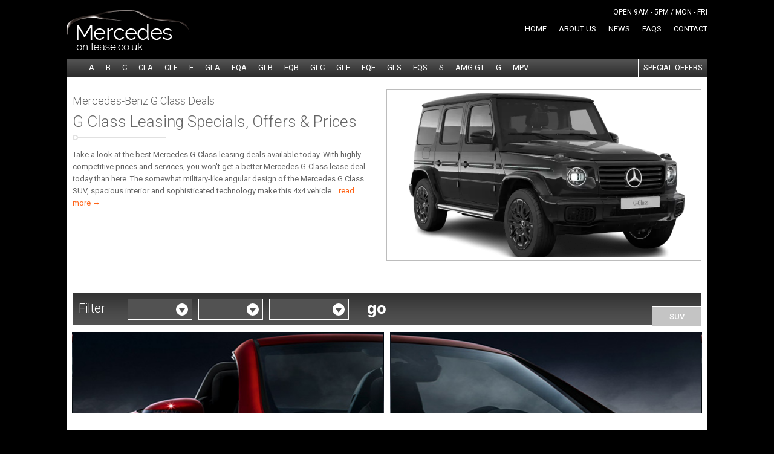

--- FILE ---
content_type: text/html; charset=UTF-8
request_url: https://www.mercedesonlease.co.uk/mercedes-benz/mercedes-g-class-lease/
body_size: 13090
content:
<!DOCTYPE html>
<html lang="en-gb">
<head profile="http://gmpg.org/xfn/11">
	<meta http-equiv="Content-Type" content="text/html; charset=UTF-8" />
	<meta id="viewport" name="viewport" content="width=device-width, initial-scale=1, minimum-scale=1, maximum-scale=1, user-scalable=no" />
	<meta charset="utf-8" />

			
	
	<link rel="pingback" href="" />

	
<!-- MapPress Easy Google Maps Version:2.95.3 (https://www.mappresspro.com) -->
<meta name='robots' content='max-image-preview:large' />

<!-- This site is optimized with the Yoast SEO Premium plugin v11.6 - https://yoast.com/wordpress/plugins/seo/ -->
<title>Mercedes G Wagon Lease Deals &amp; Offers: G Class Leasing Specials</title>
<meta name="description" content="Get the best Mercedes G-Class Leasing Deals Now! Cheap offers, get a Mercedes G-Class with amazing hire prices and leasing deals today."/>
<meta property="og:locale" content="en_GB" />
<meta property="og:type" content="object" />
<meta property="og:title" content="Mercedes G Wagon Lease Deals &amp; Offers: G Class Leasing Specials" />
<meta property="og:description" content="Get the best Mercedes G-Class Leasing Deals Now! Cheap offers, get a Mercedes G-Class with amazing hire prices and leasing deals today." />
<meta property="og:site_name" content="Mercedes On Lease" />
<meta name="twitter:card" content="summary_large_image" />
<meta name="twitter:description" content="Get the best Mercedes G-Class Leasing Deals Now! Cheap offers, get a Mercedes G-Class with amazing hire prices and leasing deals today." />
<meta name="twitter:title" content="Mercedes G Wagon Lease Deals &amp; Offers: G Class Leasing Specials" />
<meta name="twitter:site" content="@mercedesonlease" />
<meta name="twitter:image" content="https://www.mercedesonlease.co.uk/wp-content/uploads/2014/12/black-logo-204x67.png" />
<script type='application/ld+json' class='yoast-schema-graph yoast-schema-graph--main'>{"@context":"https://schema.org","@graph":[{"@type":"Organization","@id":"https://www.mercedesonlease.co.uk/#organization","name":"Mercedes on Lease","url":"https://www.mercedesonlease.co.uk/","sameAs":["https://www.facebook.com/mercedesonlease/","https://twitter.com/mercedesonlease"],"logo":{"@type":"ImageObject","@id":"https://www.mercedesonlease.co.uk/#logo","url":"https://www.mercedesonlease.co.uk/wp-content/uploads/2019/03/mercedes-on-lease-logo.png","width":426,"height":172,"caption":"Mercedes on Lease"},"image":{"@id":"https://www.mercedesonlease.co.uk/#logo"}},{"@type":"WebSite","@id":"https://www.mercedesonlease.co.uk/#website","url":"https://www.mercedesonlease.co.uk/","name":"Mercedes On Lease","publisher":{"@id":"https://www.mercedesonlease.co.uk/#organization"},"potentialAction":{"@type":"SearchAction","target":"https://www.mercedesonlease.co.uk/?s={search_term_string}","query-input":"required name=search_term_string"}},{"@type":"CollectionPage","@id":"https://www.mercedesonlease.co.uk/mercedes-benz/mercedes-g-class-lease/#webpage","url":"https://www.mercedesonlease.co.uk/mercedes-benz/mercedes-g-class-lease/","inLanguage":"en-GB","name":"Mercedes G Wagon Lease Deals &amp; Offers: G Class Leasing Specials","isPartOf":{"@id":"https://www.mercedesonlease.co.uk/#website"},"description":"Get the best Mercedes G-Class Leasing Deals Now! Cheap offers, get a Mercedes G-Class with amazing hire prices and leasing deals today.","breadcrumb":{"@id":"https://www.mercedesonlease.co.uk/mercedes-benz/mercedes-g-class-lease/#breadcrumb"}},{"@type":"BreadcrumbList","@id":"https://www.mercedesonlease.co.uk/mercedes-benz/mercedes-g-class-lease/#breadcrumb","itemListElement":[{"@type":"ListItem","position":1,"item":{"@type":"WebPage","@id":"https://www.mercedesonlease.co.uk/","url":"https://www.mercedesonlease.co.uk/","name":"Home"}},{"@type":"ListItem","position":2,"item":{"@type":"WebPage","@id":"https://www.mercedesonlease.co.uk/mercedes-benz/mercedes-g-class-lease/","url":"https://www.mercedesonlease.co.uk/mercedes-benz/mercedes-g-class-lease/","name":"G"}}]}]}</script>
<!-- / Yoast SEO Premium plugin. -->

<link rel='dns-prefetch' href='//fonts.googleapis.com' />
<link rel="alternate" type="application/rss+xml" title="Mercedes On Lease &raquo; Feed" href="https://www.mercedesonlease.co.uk/feed/" />
<link rel="alternate" type="application/rss+xml" title="Mercedes On Lease &raquo; Comments Feed" href="https://www.mercedesonlease.co.uk/comments/feed/" />
<link rel="alternate" type="application/rss+xml" title="Mercedes On Lease &raquo; G Model Feed" href="https://www.mercedesonlease.co.uk/mercedes-benz/mercedes-g-class-lease/feed/" />
<style id='wp-img-auto-sizes-contain-inline-css' type='text/css'>
img:is([sizes=auto i],[sizes^="auto," i]){contain-intrinsic-size:3000px 1500px}
/*# sourceURL=wp-img-auto-sizes-contain-inline-css */
</style>
<link rel='stylesheet' id='fbrev_css-css' href='https://www.mercedesonlease.co.uk/wp-content/plugins/fb-reviews-pro/static/css/facebook-review.css?ver=6.9' type='text/css' media='all' />
<link rel='stylesheet' id='grw_css-css' href='https://www.mercedesonlease.co.uk/wp-content/plugins/google-reviews-business/static/css/google-review.css?ver=6.9' type='text/css' media='all' />
<style id='wp-emoji-styles-inline-css' type='text/css'>

	img.wp-smiley, img.emoji {
		display: inline !important;
		border: none !important;
		box-shadow: none !important;
		height: 1em !important;
		width: 1em !important;
		margin: 0 0.07em !important;
		vertical-align: -0.1em !important;
		background: none !important;
		padding: 0 !important;
	}
/*# sourceURL=wp-emoji-styles-inline-css */
</style>
<link rel='stylesheet' id='wp-block-library-css' href='https://www.mercedesonlease.co.uk/wp-includes/css/dist/block-library/style.min.css?ver=6.9' type='text/css' media='all' />
<style id='wp-block-library-inline-css' type='text/css'>
/*wp_block_styles_on_demand_placeholder:696e74cc36a7d*/
/*# sourceURL=wp-block-library-inline-css */
</style>
<style id='classic-theme-styles-inline-css' type='text/css'>
/*! This file is auto-generated */
.wp-block-button__link{color:#fff;background-color:#32373c;border-radius:9999px;box-shadow:none;text-decoration:none;padding:calc(.667em + 2px) calc(1.333em + 2px);font-size:1.125em}.wp-block-file__button{background:#32373c;color:#fff;text-decoration:none}
/*# sourceURL=/wp-includes/css/classic-themes.min.css */
</style>
<link rel='stylesheet' id='mappress-leaflet-css' href='https://www.mercedesonlease.co.uk/wp-content/plugins/mappress-google-maps-for-wordpress/lib/leaflet/leaflet.css?ver=1.7.1' type='text/css' media='all' />
<link rel='stylesheet' id='mappress-css' href='https://www.mercedesonlease.co.uk/wp-content/plugins/mappress-google-maps-for-wordpress/css/mappress.css?ver=2.95.3' type='text/css' media='all' />
<link rel='stylesheet' id='theme-postal-autocomplete-lib-css' href='https://www.mercedesonlease.co.uk/wp-content/themes/uk-auto-contracts/css/ideal-postcodes-autocomplete.css?ver=1704720801' type='text/css' media='all' />
<link crossorigin="anonymous" rel='stylesheet' id='theme-gfont-Roboto-css' href='//fonts.googleapis.com/css?family=Roboto%3A400%2C300%2C300italic%2C400italic%2C500%2C500italic%2C700%2C700italic%7CLato%3A300%2C400%2C700%2C900&#038;ver=6.9' type='text/css' media='all' />
<link rel='stylesheet' id='theme-colorbox-css' href='https://www.mercedesonlease.co.uk/wp-content/themes/uk-auto-contracts/css/colorbox.css?ver=1704720801' type='text/css' media='all' />
<link rel='stylesheet' id='theme-font-awesome.4.1.0-css' href='https://www.mercedesonlease.co.uk/wp-content/themes/uk-auto-contracts/css/font-awesome.min.css?ver=1704720801' type='text/css' media='all' />
<link rel='stylesheet' id='theme-tooltip-css' href='https://www.mercedesonlease.co.uk/wp-content/themes/uk-auto-contracts/css/tooltip.css?ver=1704720801' type='text/css' media='all' />
<link rel='stylesheet' id='theme-style-css' href='https://www.mercedesonlease.co.uk/wp-content/themes/uk-auto-contracts/css/style.css?ver=1704720801' type='text/css' media='all' />
<link rel='stylesheet' id='theme-style-black-css' href='https://www.mercedesonlease.co.uk/wp-content/themes/uk-auto-contracts/css/style-black-scheme.css?ver=1704720801' type='text/css' media='all' />
<link rel='stylesheet' id='theme-styles-css' href='https://www.mercedesonlease.co.uk/wp-content/themes/uk-auto-contracts/style.css?ver=1749197604' type='text/css' media='all' />
<script type="text/javascript">window.crb_google_conversion = "https://www.mercedesonlease.co.uk/conversions-code-page/";</script><script type="text/javascript"> var crb_ajaxurl = 'https://www.mercedesonlease.co.uk/wp-admin/admin-ajax.php'; </script><link rel="shortcut icon" href="https://www.mercedesonlease.co.uk/wp-content/themes/uk-auto-contracts/css/images/favicon.ico?v=0.1"><script type="text/javascript" src="https://www.mercedesonlease.co.uk/wp-content/plugins/fb-reviews-pro/static/js/wpac-time.js?ver=6.9" id="wpac_time_js-js"></script>
<script type="text/javascript" src="https://www.mercedesonlease.co.uk/wp-includes/js/jquery/jquery.min.js?ver=3.7.1" id="jquery-core-js"></script>
<script type="text/javascript" src="https://www.mercedesonlease.co.uk/wp-includes/js/jquery/jquery-migrate.min.js?ver=3.4.1" id="jquery-migrate-js"></script>
<script type="text/javascript" src="https://www.mercedesonlease.co.uk/wp-content/themes/uk-auto-contracts/js/ideal-postcodes-autocomplete.min.js?ver=1704720805" id="theme-postal-autocomplete-lib-js"></script>
<script type="text/javascript" id="theme-postal-autocomplete-script-js-extra">
/* <![CDATA[ */
var crb_localized_idealpostcodes = {"api_key":"ak_jadv4e22kG87kKvdTfPXKG4EolVK5"};
//# sourceURL=theme-postal-autocomplete-script-js-extra
/* ]]> */
</script>
<script type="text/javascript" src="https://www.mercedesonlease.co.uk/wp-content/themes/uk-auto-contracts/js/ideal-postcodes-autocomplete-script.js?ver=1704720805" id="theme-postal-autocomplete-script-js"></script>
<script type="text/javascript" src="https://www.mercedesonlease.co.uk/wp-content/themes/uk-auto-contracts/js/jquery.colorbox.js?ver=1704720805" id="theme-colorbox-js"></script>
<script type="text/javascript" src="https://www.mercedesonlease.co.uk/wp-content/themes/uk-auto-contracts/js/jquery.infieldlabel.min.js?ver=1704720806" id="theme-infieldlabel-js"></script>
<script type="text/javascript" src="https://www.mercedesonlease.co.uk/wp-content/themes/uk-auto-contracts/js/jquery.flexslider.js?ver=1704720806" id="theme-flexslider-js"></script>
<script type="text/javascript" src="https://www.mercedesonlease.co.uk/wp-content/themes/uk-auto-contracts/js/jquery.mousewheel.min.js?ver=1704720806" id="theme-mousewheel-js"></script>
<script type="text/javascript" id="theme-functions-js-extra">
/* <![CDATA[ */
var crb_options = {"ajaxurl":"https://www.mercedesonlease.co.uk/wp-admin/admin-ajax.php"};
var carbonThemeData = [];
//# sourceURL=theme-functions-js-extra
/* ]]> */
</script>
<script type="text/javascript" src="https://www.mercedesonlease.co.uk/wp-content/themes/uk-auto-contracts/js/functions.js?ver=1754294555" id="theme-functions-js"></script>
<link rel="https://api.w.org/" href="https://www.mercedesonlease.co.uk/wp-json/" /><link rel="EditURI" type="application/rsd+xml" title="RSD" href="https://www.mercedesonlease.co.uk/xmlrpc.php?rsd" />
<meta name="generator" content="WordPress 6.9" />
<!-- There is no amphtml version available for this URL. --><!-- Global site tag (gtag.js) - Google Ads: 986138914 --> <script async src="https://www.googletagmanager.com/gtag/js?id=AW-986138914"></script> <script> window.dataLayer = window.dataLayer || []; function gtag(){dataLayer.push(arguments);} gtag('js', new Date()); gtag('config', 'AW-986138914'); </script>
<meta name="google-site-verification" content="y64qAS3mGjynGoU0ZtD5jOuzd9qXYftxwC1JPLdRlKY" />
<!-- Global site tag (gtag.js) - Google Ads: 986138914 --> <script async src="https://www.googletagmanager.com/gtag/js?id=AW-986138914"></script> <script> window.dataLayer = window.dataLayer || []; function gtag(){dataLayer.push(arguments);} gtag('js', new Date()); gtag('config', 'AW-986138914'); </script>
<script>
  (function(i,s,o,g,r,a,m){i['GoogleAnalyticsObject']=r;i[r]=i[r]||function(){
  (i[r].q=i[r].q||[]).push(arguments)},i[r].l=1*new Date();a=s.createElement(o),
  m=s.getElementsByTagName(o)[0];a.async=1;a.src=g;m.parentNode.insertBefore(a,m)
  })(window,document,'script','//www.google-analytics.com/analytics.js','ga');

  ga('create', 'UA-12303894-30', 'auto');
  ga('send', 'pageview');

</script>
<!-- Google Code for Remarketing Tag -->
<script type="text/javascript">
/* <![CDATA[ */
var google_conversion_id = 986138914;
var google_custom_params = window.google_tag_params;
var google_remarketing_only = true;
/* ]]> */
</script>
<script type="text/javascript" src="//www.googleadservices.com/pagead/conversion.js">
</script>
<noscript>
<div style="display:inline;">
<img height="1" width="1" style="border-style:none;" alt="" src="//googleads.g.doubleclick.net/pagead/viewthroughconversion/986138914/?value=0&amp;guid=ON&amp;script=0"/>
</div>
</noscript>

<!-- TrustBox script -->
<script type="text/javascript" src="//widget.trustpilot.com/bootstrap/v5/tp.widget.bootstrap.min.js" async></script>
<!-- End TrustBox script -->

	<script>
		if (screen.width > 767 ){
			var mvp = document.getElementById('viewport');
			mvp.setAttribute('content', 'width=1084, user-scalable=no');
		}
	</script>

			<script src="https://www.google.com/recaptcha/api.js?render=6LcOGsMZAAAAAIa5Zq6or8qEGA2-IC57obJ5t4tG" async defer></script>
	</head>
<body class="archive tax-crb_car_model term-mercedes-g-class-lease term-20 wp-theme-uk-auto-contracts black-scheme">
	<!-- <body class="test-page"> -->
<div id="recaptcha"></div>
	<div class="wrapper">
		<div class="shell">
			<div class="header">

				<div class="logo">
    <a href="https://www.mercedesonlease.co.uk/" title="Mercedes Lease Deals">
	<img src="https://www.mercedesonlease.co.uk/wp-content/uploads/2014/12/black-logo-204x67.png" alt="Mercedes On Lease" / ></a>
</div>

<div style="display:none;"> https://www.mercedesonlease.co.uk/wp-content/uploads/2014/12/black-logo-204x67.png </div>

				<a href="#" class="menu-btn">MENU</a>

				<div class="header-right">

					
<div class="phone">

	
	<div class="show-on-desktop">

		<p>

			Open 9am - 5pm / Mon - Fri
			
		</p>

	</div>

	<div class="menu-label show-on-mobile">

		<p><strong>SELECT A MODEL</strong></p>

	</div>

	<div style="margin:0 20px 0 0; display:none;">

		<p>

			calling from a mobile



			<strong>0120 208 7822</strong>



		</p>

	</div>

	<!--<div class="share-links" >
	<div><a href="https://twitter.com/share" class="twitter-share-button" data-url="https://www.mercedesonlease.co.uk/"  data-count="none">Tweet</a></div>
	<div class="fb-like" data-href="https://www.mercedesonlease.co.uk/" data-width="60" data-layout="button" data-action="like" data-show-faces="true" data-share="false"></div>
</div>-->
</div><!-- /.phone -->


					<div class="navigation"><ul id="menu-header-menu" class="menu"><li id="menu-item-31" class="menu-item menu-item-type-post_type menu-item-object-page menu-item-home menu-item-31"><a href="https://www.mercedesonlease.co.uk/" title="Home of Mercedes on Lease">Home</a></li>
<li id="menu-item-32" class="menu-item menu-item-type-post_type menu-item-object-page menu-item-32"><a href="https://www.mercedesonlease.co.uk/about-mercedes-on-lease/">About Us</a></li>
<li id="menu-item-133862" class="menu-item menu-item-type-post_type menu-item-object-page current_page_parent menu-item-133862"><a href="https://www.mercedesonlease.co.uk/mercedes-benz-blog/" title="Mercedes-Benz News">News</a></li>
<li id="menu-item-34" class="menu-item menu-item-type-post_type menu-item-object-page menu-item-34"><a href="https://www.mercedesonlease.co.uk/mercedes-car-leasing-faqs/" title="FAQs on Car Leasing">FAQs</a></li>
<li id="menu-item-33" class="menu-item menu-item-type-post_type menu-item-object-page menu-item-33"><a href="https://www.mercedesonlease.co.uk/contact-mercedes-leasers/" title="Contact Mercedes On Lease">Contact</a></li>
</ul></div><!-- /.navigation -->

				</div><!-- /.header-right -->
			</div><!-- /.header -->

			<span class="dark-overlay"></span>
<div class="model-range">
			<div class="btns">
			<!-- <a href="https://www.mercedesonlease.co.uk/mercedes-filter/?orderby=personal">personal</a>
			<a href="https://www.mercedesonlease.co.uk/mercedes-filter/?orderby=business">business</a> -->
			<!--<a href="https://www.mercedesonlease.co.uk/mercedes-filter/?offers=12-18-month-offers">12-18 Month Contracts</a>-->

							<a title="Mercedes Lease Special offers" href="https://www.mercedesonlease.co.uk/mercedes-filter/special-offers/">Special Offers</a>
					</div><!-- /.btns -->
		
	<div class="nav">
		<span>model range</span>

		<ul>
								<li>
						<a title="Mercedes A Lease" href="https://www.mercedesonlease.co.uk/mercedes-benz/mercedes-a-class-lease/">A</a>
						<div class="dd-wrapper">
							<div class="post">
								<a title="Lease Mercedes-Benz" href="https://www.mercedesonlease.co.uk/mercedes-benz/mercedes-a-class-lease/"><img width="258" height="137" src="https://www.mercedesonlease.co.uk/wp-content/uploads/2025/07/a-class-5-door-hatch-mea5-25a-258x137.png" class="alignleft" alt="" decoding="async" srcset="https://www.mercedesonlease.co.uk/wp-content/uploads/2025/07/a-class-5-door-hatch-mea5-25a-258x137.png 258w, https://www.mercedesonlease.co.uk/wp-content/uploads/2025/07/a-class-5-door-hatch-mea5-25a-509x271.png 509w" sizes="(max-width: 258px) 100vw, 258px" title="" /></a>
								<div class="entry">
									<h5 class="entry-title"><a title="Mercedes Lease The A-Class" href="https://www.mercedesonlease.co.uk/mercedes-benz/mercedes-a-class-lease/">The A-Class</a></h5><!-- /.entry-title -->

									<p>The Mercedes-Benz A-Class: What can we say other than what a truly amazing piece of automotive engineering.</p>
								</div><!-- /.entry -->
							</div><!-- /.post -->

							<div class="sub-menus">
								<div class="submenutitles">Body Styles</div>

								<ul class="sub-menu">
									<li><a title="Lease a Mercedes Hatchback" href="https://www.mercedesonlease.co.uk/mercedes-benz/mercedes-a-class-lease/hatchback">Hatchback</a></li><li><a title="Lease a Mercedes Saloon" href="https://www.mercedesonlease.co.uk/mercedes-benz/mercedes-a-class-lease/saloon">Saloon</a></li>								</ul>
							</div><!-- /.sub-menus -->

							
						</div><!-- /.dd-wrapper -->
					</li>
										<li>
						<a title="Mercedes B Lease" href="https://www.mercedesonlease.co.uk/mercedes-benz/mercedes-b-class-lease/">B</a>
						<div class="dd-wrapper">
							<div class="post">
								<a title="Lease Mercedes-Benz" href="https://www.mercedesonlease.co.uk/mercedes-benz/mercedes-b-class-lease/"><img width="258" height="137" src="https://www.mercedesonlease.co.uk/wp-content/uploads/2025/07/b-class-mebc-25a-258x137.png" class="alignleft" alt="" decoding="async" srcset="https://www.mercedesonlease.co.uk/wp-content/uploads/2025/07/b-class-mebc-25a-258x137.png 258w, https://www.mercedesonlease.co.uk/wp-content/uploads/2025/07/b-class-mebc-25a-509x271.png 509w" sizes="(max-width: 258px) 100vw, 258px" title="" /></a>
								<div class="entry">
									<h5 class="entry-title"><a title="Mercedes Lease The B-Class" href="https://www.mercedesonlease.co.uk/mercedes-benz/mercedes-b-class-lease/">The B-Class</a></h5><!-- /.entry-title -->

									<p>One of the most extensive model changes undertaken by Mercedes-Benz, the B-Class symbolises a quantum leap for the compact class</p>
								</div><!-- /.entry -->
							</div><!-- /.post -->

							<div class="sub-menus">
								<div class="submenutitles">Body Styles</div>

								<ul class="sub-menu">
									<li><a title="Lease a Mercedes Hatchback" href="https://www.mercedesonlease.co.uk/mercedes-benz/mercedes-b-class-lease/hatchback">Hatchback</a></li>								</ul>
							</div><!-- /.sub-menus -->

							
						</div><!-- /.dd-wrapper -->
					</li>
										<li>
						<a title="Mercedes C Lease" href="https://www.mercedesonlease.co.uk/mercedes-benz/mercedes-c-class-lease/">C</a>
						<div class="dd-wrapper">
							<div class="post">
								<a title="Lease Mercedes-Benz" href="https://www.mercedesonlease.co.uk/mercedes-benz/mercedes-c-class-lease/"><img width="258" height="137" src="https://www.mercedesonlease.co.uk/wp-content/uploads/2025/07/c-class-saloon-meca-25-258x137.png" class="alignleft" alt="" decoding="async" srcset="https://www.mercedesonlease.co.uk/wp-content/uploads/2025/07/c-class-saloon-meca-25-258x137.png 258w, https://www.mercedesonlease.co.uk/wp-content/uploads/2025/07/c-class-saloon-meca-25-509x271.png 509w" sizes="(max-width: 258px) 100vw, 258px" title="" /></a>
								<div class="entry">
									<h5 class="entry-title"><a title="Mercedes Lease The C-Class" href="https://www.mercedesonlease.co.uk/mercedes-benz/mercedes-c-class-lease/">The C-Class</a></h5><!-- /.entry-title -->

									<p>A greater agile and dynamic look than ever before featuring a reworked front section with sports grille, air intakes and striking LED lights</p>
								</div><!-- /.entry -->
							</div><!-- /.post -->

							<div class="sub-menus">
								<div class="submenutitles">Body Styles</div>

								<ul class="sub-menu">
									<li><a title="Lease a Mercedes Saloon" href="https://www.mercedesonlease.co.uk/mercedes-benz/mercedes-c-class-lease/saloon">Saloon</a></li><li><a title="Lease a Mercedes Estate" href="https://www.mercedesonlease.co.uk/mercedes-benz/mercedes-c-class-lease/estate">Estate</a></li>								</ul>
							</div><!-- /.sub-menus -->

							
						</div><!-- /.dd-wrapper -->
					</li>
										<li>
						<a title="Mercedes CLA Lease" href="https://www.mercedesonlease.co.uk/mercedes-benz/mercedes-cla-class-lease/">CLA</a>
						<div class="dd-wrapper">
							<div class="post">
								<a title="Lease Mercedes-Benz" href="https://www.mercedesonlease.co.uk/mercedes-benz/mercedes-cla-class-lease/"><img width="258" height="137" src="https://www.mercedesonlease.co.uk/wp-content/uploads/2025/07/cla-class-coupe-mela-25a-258x137.png" class="alignleft" alt="" decoding="async" srcset="https://www.mercedesonlease.co.uk/wp-content/uploads/2025/07/cla-class-coupe-mela-25a-258x137.png 258w, https://www.mercedesonlease.co.uk/wp-content/uploads/2025/07/cla-class-coupe-mela-25a-509x271.png 509w" sizes="(max-width: 258px) 100vw, 258px" title="" /></a>
								<div class="entry">
									<h5 class="entry-title"><a title="Mercedes Lease The New CLA-Class" href="https://www.mercedesonlease.co.uk/mercedes-benz/mercedes-cla-class-lease/">The New CLA-Class</a></h5><!-- /.entry-title -->

									<p>Head-turning coupé styling along with the practicality of a compact saloon, the CLA-Class is a real landmark in automotive design</p>
								</div><!-- /.entry -->
							</div><!-- /.post -->

							<div class="sub-menus">
								<div class="submenutitles">Body Styles</div>

								<ul class="sub-menu">
									<li><a title="Lease a Mercedes Coupe" href="https://www.mercedesonlease.co.uk/mercedes-benz/mercedes-cla-class-lease/coupe">Coupe</a></li><li><a title="Lease a Mercedes Estate" href="https://www.mercedesonlease.co.uk/mercedes-benz/mercedes-cla-class-lease/estate">Estate</a></li>								</ul>
							</div><!-- /.sub-menus -->

							
						</div><!-- /.dd-wrapper -->
					</li>
										<li>
						<a title="Mercedes CLE Lease" href="https://www.mercedesonlease.co.uk/mercedes-benz/mercedes-cle-class-lease/">CLE</a>
						<div class="dd-wrapper">
							<div class="post">
								<a title="Lease Mercedes-Benz" href="https://www.mercedesonlease.co.uk/mercedes-benz/mercedes-cle-class-lease/"><img width="258" height="137" src="https://www.mercedesonlease.co.uk/wp-content/uploads/2025/07/cle-class-coupe-meel-25-258x137.png" class="alignleft" alt="" decoding="async" srcset="https://www.mercedesonlease.co.uk/wp-content/uploads/2025/07/cle-class-coupe-meel-25-258x137.png 258w, https://www.mercedesonlease.co.uk/wp-content/uploads/2025/07/cle-class-coupe-meel-25-509x271.png 509w" sizes="(max-width: 258px) 100vw, 258px" title="" /></a>
								<div class="entry">
									<h5 class="entry-title"><a title="Mercedes Lease The CLE-Class" href="https://www.mercedesonlease.co.uk/mercedes-benz/mercedes-cle-class-lease/">The CLE-Class</a></h5><!-- /.entry-title -->

									<p>The all-new Mercedes-Benz CLE-Class follows in its predecessor’s pioneering footsteps</p>
								</div><!-- /.entry -->
							</div><!-- /.post -->

							<div class="sub-menus">
								<div class="submenutitles">Body Styles</div>

								<ul class="sub-menu">
									<li><a title="Lease a Mercedes Coupe" href="https://www.mercedesonlease.co.uk/mercedes-benz/mercedes-cle-class-lease/coupe">Coupe</a></li><li><a title="Lease a Mercedes Cabriolet" href="https://www.mercedesonlease.co.uk/mercedes-benz/mercedes-cle-class-lease/cabriolet">Cabriolet</a></li>								</ul>
							</div><!-- /.sub-menus -->

							
						</div><!-- /.dd-wrapper -->
					</li>
										<li>
						<a title="Mercedes E Lease" href="https://www.mercedesonlease.co.uk/mercedes-benz/mercedes-e-class-lease/">E</a>
						<div class="dd-wrapper">
							<div class="post">
								<a title="Lease Mercedes-Benz" href="https://www.mercedesonlease.co.uk/mercedes-benz/mercedes-e-class-lease/"><img width="258" height="137" src="https://www.mercedesonlease.co.uk/wp-content/uploads/2025/07/e-class-saloon-meee-25-258x137.png" class="alignleft" alt="" decoding="async" srcset="https://www.mercedesonlease.co.uk/wp-content/uploads/2025/07/e-class-saloon-meee-25-258x137.png 258w, https://www.mercedesonlease.co.uk/wp-content/uploads/2025/07/e-class-saloon-meee-25-509x271.png 509w" sizes="(max-width: 258px) 100vw, 258px" title="" /></a>
								<div class="entry">
									<h5 class="entry-title"><a title="Mercedes Lease The E-Class" href="https://www.mercedesonlease.co.uk/mercedes-benz/mercedes-e-class-lease/">The E-Class</a></h5><!-- /.entry-title -->

									<p>With its dramatic styling and unprecedented levels of standard equipment the New E Class is yet another remarkable piece of design for the manufacturer</p>
								</div><!-- /.entry -->
							</div><!-- /.post -->

							<div class="sub-menus">
								<div class="submenutitles">Body Styles</div>

								<ul class="sub-menu">
									<li><a title="Lease a Mercedes Saloon" href="https://www.mercedesonlease.co.uk/mercedes-benz/mercedes-e-class-lease/saloon">Saloon</a></li><li><a title="Lease a Mercedes Estate" href="https://www.mercedesonlease.co.uk/mercedes-benz/mercedes-e-class-lease/estate">Estate</a></li>								</ul>
							</div><!-- /.sub-menus -->

							
						</div><!-- /.dd-wrapper -->
					</li>
										<li>
						<a title="Mercedes GLA Lease" href="https://www.mercedesonlease.co.uk/mercedes-benz/mercedes-gla-class-lease/">GLA</a>
						<div class="dd-wrapper">
							<div class="post">
								<a title="Lease Mercedes-Benz" href="https://www.mercedesonlease.co.uk/mercedes-benz/mercedes-gla-class-lease/"><img width="258" height="137" src="https://www.mercedesonlease.co.uk/wp-content/uploads/2025/07/gla-class-mega-25a-258x137.png" class="alignleft" alt="" decoding="async" srcset="https://www.mercedesonlease.co.uk/wp-content/uploads/2025/07/gla-class-mega-25a-258x137.png 258w, https://www.mercedesonlease.co.uk/wp-content/uploads/2025/07/gla-class-mega-25a-509x271.png 509w" sizes="(max-width: 258px) 100vw, 258px" title="" /></a>
								<div class="entry">
									<h5 class="entry-title"><a title="Mercedes Lease The GLA-Class" href="https://www.mercedesonlease.co.uk/mercedes-benz/mercedes-gla-class-lease/">The GLA-Class</a></h5><!-- /.entry-title -->

									<p>Outstanding practicality, the new Mercedes-Benz GLA is ready to take you where no one has ever gone before</p>
								</div><!-- /.entry -->
							</div><!-- /.post -->

							<div class="sub-menus">
								<div class="submenutitles">Body Styles</div>

								<ul class="sub-menu">
									<li><a title="Lease a Mercedes Hatchback" href="https://www.mercedesonlease.co.uk/mercedes-benz/mercedes-gla-class-lease/hatchback">Hatchback</a></li>								</ul>
							</div><!-- /.sub-menus -->

							
						</div><!-- /.dd-wrapper -->
					</li>
										<li>
						<a title="Mercedes EQA Lease" href="https://www.mercedesonlease.co.uk/mercedes-benz/mercedes-eqa-class-lease/">EQA</a>
						<div class="dd-wrapper">
							<div class="post">
								<a title="Lease Mercedes-Benz" href="https://www.mercedesonlease.co.uk/mercedes-benz/mercedes-eqa-class-lease/"><img width="258" height="137" src="https://www.mercedesonlease.co.uk/wp-content/uploads/2025/07/eqa-meqa-25a-258x137.webp" class="alignleft" alt="" decoding="async" srcset="https://www.mercedesonlease.co.uk/wp-content/uploads/2025/07/eqa-meqa-25a-258x137.webp 258w, https://www.mercedesonlease.co.uk/wp-content/uploads/2025/07/eqa-meqa-25a-509x271.webp 509w" sizes="(max-width: 258px) 100vw, 258px" title="" /></a>
								<div class="entry">
									<h5 class="entry-title"><a title="Mercedes Lease The EQA-Class" href="https://www.mercedesonlease.co.uk/mercedes-benz/mercedes-eqa-class-lease/">The EQA-Class</a></h5><!-- /.entry-title -->

									<p>The EQA-Class is the latest addition to the All Electric Mercedes-Benz range. Its safety and comfort features provide an excellent electric driving experience. </p>
								</div><!-- /.entry -->
							</div><!-- /.post -->

							<div class="sub-menus">
								<div class="submenutitles">Body Styles</div>

								<ul class="sub-menu">
									<li><a title="Lease a Mercedes Hatchback" href="https://www.mercedesonlease.co.uk/mercedes-benz/mercedes-eqa-class-lease/hatchback">Hatchback</a></li>								</ul>
							</div><!-- /.sub-menus -->

							
						</div><!-- /.dd-wrapper -->
					</li>
										<li>
						<a title="Mercedes GLB Lease" href="https://www.mercedesonlease.co.uk/mercedes-benz/mercedes-glb-class-lease/">GLB</a>
						<div class="dd-wrapper">
							<div class="post">
								<a title="Lease Mercedes-Benz" href="https://www.mercedesonlease.co.uk/mercedes-benz/mercedes-glb-class-lease/"><img width="258" height="137" src="https://www.mercedesonlease.co.uk/wp-content/uploads/2025/07/glb-suv-megr-25a-258x137.jpg" class="alignleft" alt="" decoding="async" srcset="https://www.mercedesonlease.co.uk/wp-content/uploads/2025/07/glb-suv-megr-25a-258x137.jpg 258w, https://www.mercedesonlease.co.uk/wp-content/uploads/2025/07/glb-suv-megr-25a-509x271.jpg 509w" sizes="(max-width: 258px) 100vw, 258px" title="" /></a>
								<div class="entry">
									<h5 class="entry-title"><a title="Mercedes Lease The New GLB Class" href="https://www.mercedesonlease.co.uk/mercedes-benz/mercedes-glb-class-lease/">The New GLB Class</a></h5><!-- /.entry-title -->

									<p>The all New Mercedes-Benz GLB has arrived. With its individual and distinctive appearance, to its characteristic silhouette, the GLB is certain to leave a lasting impression.</p>
								</div><!-- /.entry -->
							</div><!-- /.post -->

							<div class="sub-menus">
								<div class="submenutitles">Body Styles</div>

								<ul class="sub-menu">
									<li><a title="Lease a Mercedes Estate" href="https://www.mercedesonlease.co.uk/mercedes-benz/mercedes-glb-class-lease/estate">Estate</a></li>								</ul>
							</div><!-- /.sub-menus -->

							
						</div><!-- /.dd-wrapper -->
					</li>
										<li>
						<a title="Mercedes EQB Lease" href="https://www.mercedesonlease.co.uk/mercedes-benz/mercedes-eqb-class-lease/">EQB</a>
						<div class="dd-wrapper">
							<div class="post">
								<a title="Lease Mercedes-Benz" href="https://www.mercedesonlease.co.uk/mercedes-benz/mercedes-eqb-class-lease/"><img width="258" height="137" src="https://www.mercedesonlease.co.uk/wp-content/uploads/2022/02/EQB-258x137.webp" class="alignleft" alt="" decoding="async" srcset="https://www.mercedesonlease.co.uk/wp-content/uploads/2022/02/EQB-258x137.webp 258w, https://www.mercedesonlease.co.uk/wp-content/uploads/2022/02/EQB-50x28.webp 50w, https://www.mercedesonlease.co.uk/wp-content/uploads/2022/02/EQB-509x271.webp 509w" sizes="(max-width: 258px) 100vw, 258px" title="" /></a>
								<div class="entry">
									<h5 class="entry-title"><a title="Mercedes Lease The EQB-Class" href="https://www.mercedesonlease.co.uk/mercedes-benz/mercedes-eqb-class-lease/">The EQB-Class</a></h5><!-- /.entry-title -->

									<p>The all new Mercedes-Benz EQB Class offers flexibility for your various transport needs.</p>
								</div><!-- /.entry -->
							</div><!-- /.post -->

							<div class="sub-menus">
								<div class="submenutitles">Body Styles</div>

								<ul class="sub-menu">
									<li><a title="Lease a Mercedes Estate" href="https://www.mercedesonlease.co.uk/mercedes-benz/mercedes-eqb-class-lease/estate">Estate</a></li>								</ul>
							</div><!-- /.sub-menus -->

															<div class="sub-menus">
									<div class="submenutitles">Information</div>

									<ul class="sub-menu">
										<li><a title="Mercedes Estate e-brochure"  href="https://www.mercedesonlease.co.uk/wp-content/uploads/2022/02/eqb.pdf">Estate e-brochure</a></li>									</ul>
								</div><!-- /.sub-menus -->
								
						</div><!-- /.dd-wrapper -->
					</li>
										<li>
						<a title="Mercedes GLC Lease" href="https://www.mercedesonlease.co.uk/mercedes-benz/mercedes-glc-class-lease/">GLC</a>
						<div class="dd-wrapper">
							<div class="post">
								<a title="Lease Mercedes-Benz" href="https://www.mercedesonlease.co.uk/mercedes-benz/mercedes-glc-class-lease/"><img width="258" height="137" src="https://www.mercedesonlease.co.uk/wp-content/uploads/2025/07/glc-estate-megs-22a-258x137.jpg" class="alignleft" alt="" decoding="async" srcset="https://www.mercedesonlease.co.uk/wp-content/uploads/2025/07/glc-estate-megs-22a-258x137.jpg 258w, https://www.mercedesonlease.co.uk/wp-content/uploads/2025/07/glc-estate-megs-22a-509x271.jpg 509w" sizes="(max-width: 258px) 100vw, 258px" title="" /></a>
								<div class="entry">
									<h5 class="entry-title"><a title="Mercedes Lease The GLC-Class" href="https://www.mercedesonlease.co.uk/mercedes-benz/mercedes-glc-class-lease/">The GLC-Class</a></h5><!-- /.entry-title -->

									<p>The new Mercedes-Benz GLC boasts the muscular looks and capabilities of a 4x4, yet handles with the finesse and agility of a saloon. </p>
								</div><!-- /.entry -->
							</div><!-- /.post -->

							<div class="sub-menus">
								<div class="submenutitles">Body Styles</div>

								<ul class="sub-menu">
									<li><a title="Lease a Mercedes SUV" href="https://www.mercedesonlease.co.uk/mercedes-benz/mercedes-glc-class-lease/suv">SUV</a></li><li><a title="Lease a Mercedes Coupe" href="https://www.mercedesonlease.co.uk/mercedes-benz/mercedes-glc-class-lease/coupe">Coupe</a></li>								</ul>
							</div><!-- /.sub-menus -->

							
						</div><!-- /.dd-wrapper -->
					</li>
										<li>
						<a title="Mercedes GLE Lease" href="https://www.mercedesonlease.co.uk/mercedes-benz/mercedes-gle-class-lease/">GLE</a>
						<div class="dd-wrapper">
							<div class="post">
								<a title="Lease Mercedes-Benz" href="https://www.mercedesonlease.co.uk/mercedes-benz/mercedes-gle-class-lease/"><img width="258" height="137" src="https://www.mercedesonlease.co.uk/wp-content/uploads/2020/03/GLE-SUV-258x137.jpg" class="alignleft" alt="" decoding="async" srcset="https://www.mercedesonlease.co.uk/wp-content/uploads/2020/03/GLE-SUV-258x137.jpg 258w, https://www.mercedesonlease.co.uk/wp-content/uploads/2020/03/GLE-SUV-50x28.jpg 50w, https://www.mercedesonlease.co.uk/wp-content/uploads/2020/03/GLE-SUV-509x271.jpg 509w" sizes="(max-width: 258px) 100vw, 258px" title="" /></a>
								<div class="entry">
									<h5 class="entry-title"><a title="Mercedes Lease The GLE-Class" href="https://www.mercedesonlease.co.uk/mercedes-benz/mercedes-gle-class-lease/">The GLE-Class</a></h5><!-- /.entry-title -->

									<p>The new GLE delivers world-class comfort, agility and versatility that only the successor to the M-Class can offer.</p>
								</div><!-- /.entry -->
							</div><!-- /.post -->

							<div class="sub-menus">
								<div class="submenutitles">Body Styles</div>

								<ul class="sub-menu">
									<li><a title="Lease a Mercedes SUV" href="https://www.mercedesonlease.co.uk/mercedes-benz/mercedes-gle-class-lease/suv">SUV</a></li><li><a title="Lease a Mercedes Coupe" href="https://www.mercedesonlease.co.uk/mercedes-benz/mercedes-gle-class-lease/coupe">Coupe</a></li>								</ul>
							</div><!-- /.sub-menus -->

							
						</div><!-- /.dd-wrapper -->
					</li>
										<li>
						<a title="Mercedes EQE Lease" href="https://www.mercedesonlease.co.uk/mercedes-benz/eqe/">EQE</a>
						<div class="dd-wrapper">
							<div class="post">
								<a title="Lease Mercedes-Benz" href="https://www.mercedesonlease.co.uk/mercedes-benz/eqe/"><img width="258" height="137" src="https://www.mercedesonlease.co.uk/wp-content/uploads/2022/07/mercedes-benz-eqe-saloon-4door-e1658929101284-258x137.jpeg" class="alignleft" alt="" decoding="async" srcset="https://www.mercedesonlease.co.uk/wp-content/uploads/2022/07/mercedes-benz-eqe-saloon-4door-e1658929101284-258x137.jpeg 258w, https://www.mercedesonlease.co.uk/wp-content/uploads/2022/07/mercedes-benz-eqe-saloon-4door-e1658929101284-509x271.jpeg 509w" sizes="(max-width: 258px) 100vw, 258px" title="" /></a>
								<div class="entry">
									<h5 class="entry-title"><a title="Mercedes Lease The EQE-Class" href="https://www.mercedesonlease.co.uk/mercedes-benz/eqe/">The EQE-Class</a></h5><!-- /.entry-title -->

									<p>The all new Mercedes-Benz EQE Class offers flexibility for your various transport needs.</p>
								</div><!-- /.entry -->
							</div><!-- /.post -->

							<div class="sub-menus">
								<div class="submenutitles">Body Styles</div>

								<ul class="sub-menu">
									<li><a title="Lease a Mercedes Saloon" href="https://www.mercedesonlease.co.uk/mercedes-benz/eqe/saloon">Saloon</a></li>								</ul>
							</div><!-- /.sub-menus -->

															<div class="sub-menus">
									<div class="submenutitles">Information</div>

									<ul class="sub-menu">
										<li><a title="Mercedes Saloon e-brochure"  href="https://www.mercedesonlease.co.uk/wp-content/uploads/2022/07/EQE.pdf">Saloon e-brochure</a></li>									</ul>
								</div><!-- /.sub-menus -->
								
						</div><!-- /.dd-wrapper -->
					</li>
										<li>
						<a title="Mercedes GLS Lease" href="https://www.mercedesonlease.co.uk/mercedes-benz/mercedes-gls-class-lease/">GLS</a>
						<div class="dd-wrapper">
							<div class="post">
								<a title="Lease Mercedes-Benz" href="https://www.mercedesonlease.co.uk/mercedes-benz/mercedes-gls-class-lease/"><img width="258" height="137" src="https://www.mercedesonlease.co.uk/wp-content/uploads/2025/07/gls-class-megb-25-258x137.jpg" class="alignleft" alt="" decoding="async" srcset="https://www.mercedesonlease.co.uk/wp-content/uploads/2025/07/gls-class-megb-25-258x137.jpg 258w, https://www.mercedesonlease.co.uk/wp-content/uploads/2025/07/gls-class-megb-25-509x271.jpg 509w" sizes="(max-width: 258px) 100vw, 258px" title="" /></a>
								<div class="entry">
									<h5 class="entry-title"><a title="Mercedes Lease GLS Class" href="https://www.mercedesonlease.co.uk/mercedes-benz/mercedes-gls-class-lease/">GLS Class</a></h5><!-- /.entry-title -->

									<p>The GLS brings S-Class comfort, luxury and performance to a premium SUV. The GLS is more efficient, more powerful and has more features than its predecessor. </p>
								</div><!-- /.entry -->
							</div><!-- /.post -->

							<div class="sub-menus">
								<div class="submenutitles">Body Styles</div>

								<ul class="sub-menu">
									<li><a title="Lease a Mercedes SUV" href="https://www.mercedesonlease.co.uk/mercedes-benz/mercedes-gls-class-lease/suv">SUV</a></li>								</ul>
							</div><!-- /.sub-menus -->

							
						</div><!-- /.dd-wrapper -->
					</li>
										<li>
						<a title="Mercedes EQS Lease" href="https://www.mercedesonlease.co.uk/mercedes-benz/mercedes-eqs-class-lease/">EQS</a>
						<div class="dd-wrapper">
							<div class="post">
								<a title="Lease Mercedes-Benz" href="https://www.mercedesonlease.co.uk/mercedes-benz/mercedes-eqs-class-lease/"><img width="258" height="137" src="https://www.mercedesonlease.co.uk/wp-content/uploads/2021/11/ezgif-3-eecd638cf8ab-258x137.jpeg" class="alignleft" alt="" decoding="async" srcset="https://www.mercedesonlease.co.uk/wp-content/uploads/2021/11/ezgif-3-eecd638cf8ab-258x137.jpeg 258w, https://www.mercedesonlease.co.uk/wp-content/uploads/2021/11/ezgif-3-eecd638cf8ab-50x28.jpeg 50w, https://www.mercedesonlease.co.uk/wp-content/uploads/2021/11/ezgif-3-eecd638cf8ab-509x271.jpeg 509w" sizes="(max-width: 258px) 100vw, 258px" title="" /></a>
								<div class="entry">
									<h5 class="entry-title"><a title="Mercedes Lease The EQS-Class" href="https://www.mercedesonlease.co.uk/mercedes-benz/mercedes-eqs-class-lease/">The EQS-Class</a></h5><!-- /.entry-title -->

									<p>The New Mercedes-Benz EQS all-electric luxury saloon. Where refinement, long-distance comfort, and performance all come as standard.</p>
								</div><!-- /.entry -->
							</div><!-- /.post -->

							<div class="sub-menus">
								<div class="submenutitles">Body Styles</div>

								<ul class="sub-menu">
									<li><a title="Lease a Mercedes Saloon" href="https://www.mercedesonlease.co.uk/mercedes-benz/mercedes-eqs-class-lease/saloon">Saloon</a></li>								</ul>
							</div><!-- /.sub-menus -->

															<div class="sub-menus">
									<div class="submenutitles">Information</div>

									<ul class="sub-menu">
										<li><a title="Mercedes Saloon e-brochure"  href="https://www.mercedesonlease.co.uk/wp-content/uploads/2021/11/eqs.pdf">Saloon e-brochure</a></li>									</ul>
								</div><!-- /.sub-menus -->
								
						</div><!-- /.dd-wrapper -->
					</li>
										<li>
						<a title="Mercedes S Lease" href="https://www.mercedesonlease.co.uk/mercedes-benz/mercedes-s-class-lease/">S</a>
						<div class="dd-wrapper">
							<div class="post">
								<a title="Lease Mercedes-Benz" href="https://www.mercedesonlease.co.uk/mercedes-benz/mercedes-s-class-lease/"><img width="258" height="137" src="https://www.mercedesonlease.co.uk/wp-content/uploads/2025/07/s-class-saloon-mesc-25-258x137.webp" class="alignleft" alt="" decoding="async" srcset="https://www.mercedesonlease.co.uk/wp-content/uploads/2025/07/s-class-saloon-mesc-25-258x137.webp 258w, https://www.mercedesonlease.co.uk/wp-content/uploads/2025/07/s-class-saloon-mesc-25-509x271.webp 509w" sizes="(max-width: 258px) 100vw, 258px" title="" /></a>
								<div class="entry">
									<h5 class="entry-title"><a title="Mercedes Lease The S-Class" href="https://www.mercedesonlease.co.uk/mercedes-benz/mercedes-s-class-lease/">The S-Class</a></h5><!-- /.entry-title -->

									<p>The Mercedes-Benz S Class shows off its expressive front section right through to the elegant, sweeping shoulder lines and powerful rear</p>
								</div><!-- /.entry -->
							</div><!-- /.post -->

							<div class="sub-menus">
								<div class="submenutitles">Body Styles</div>

								<ul class="sub-menu">
									<li><a title="Lease a Mercedes Saloon" href="https://www.mercedesonlease.co.uk/mercedes-benz/mercedes-s-class-lease/saloon">Saloon</a></li>								</ul>
							</div><!-- /.sub-menus -->

							
						</div><!-- /.dd-wrapper -->
					</li>
										<li>
						<a title="Mercedes AMG GT Lease" href="https://www.mercedesonlease.co.uk/mercedes-benz/mercedes-amg-gt-class-lease/">AMG GT</a>
						<div class="dd-wrapper">
							<div class="post">
								<a title="Lease Mercedes-Benz" href="https://www.mercedesonlease.co.uk/mercedes-benz/mercedes-amg-gt-class-lease/"><img width="258" height="137" src="https://www.mercedesonlease.co.uk/wp-content/uploads/2025/07/amg-gt-2-door-coupe-megd-25-258x137.webp" class="alignleft" alt="" decoding="async" srcset="https://www.mercedesonlease.co.uk/wp-content/uploads/2025/07/amg-gt-2-door-coupe-megd-25-258x137.webp 258w, https://www.mercedesonlease.co.uk/wp-content/uploads/2025/07/amg-gt-2-door-coupe-megd-25-509x271.webp 509w" sizes="(max-width: 258px) 100vw, 258px" title="" /></a>
								<div class="entry">
									<h5 class="entry-title"><a title="Mercedes Lease The AMG GT-Class" href="https://www.mercedesonlease.co.uk/mercedes-benz/mercedes-amg-gt-class-lease/">The AMG GT-Class</a></h5><!-- /.entry-title -->

									<p>The Mercedes-Benz AMG GT sets a benchmarks in its segment.</p>
								</div><!-- /.entry -->
							</div><!-- /.post -->

							<div class="sub-menus">
								<div class="submenutitles">Body Styles</div>

								<ul class="sub-menu">
									<li><a title="Lease a Mercedes Coupe" href="https://www.mercedesonlease.co.uk/mercedes-benz/mercedes-amg-gt-class-lease/coupe">Coupe</a></li><li><a title="Lease a Mercedes GT Coupe" href="https://www.mercedesonlease.co.uk/mercedes-benz/mercedes-amg-gt-class-lease/coupe">GT Coupe</a></li>								</ul>
							</div><!-- /.sub-menus -->

							
						</div><!-- /.dd-wrapper -->
					</li>
										<li>
						<a title="Mercedes G Lease" href="https://www.mercedesonlease.co.uk/mercedes-benz/mercedes-g-class-lease/">G</a>
						<div class="dd-wrapper">
							<div class="post">
								<a title="Lease Mercedes-Benz" href="https://www.mercedesonlease.co.uk/mercedes-benz/mercedes-g-class-lease/"><img width="258" height="137" src="https://www.mercedesonlease.co.uk/wp-content/uploads/2025/07/g-class-megc-25-258x137.png" class="alignleft" alt="" decoding="async" srcset="https://www.mercedesonlease.co.uk/wp-content/uploads/2025/07/g-class-megc-25-258x137.png 258w, https://www.mercedesonlease.co.uk/wp-content/uploads/2025/07/g-class-megc-25-509x271.png 509w" sizes="(max-width: 258px) 100vw, 258px" title="" /></a>
								<div class="entry">
									<h5 class="entry-title"><a title="Mercedes Lease The G-Class" href="https://www.mercedesonlease.co.uk/mercedes-benz/mercedes-g-class-lease/">The G-Class</a></h5><!-- /.entry-title -->

									<p>The off-road capabilities of the Mercedes-Benz G-Class are something a little short of legendary status amongst 4X4 enthusiasts</p>
								</div><!-- /.entry -->
							</div><!-- /.post -->

							<div class="sub-menus">
								<div class="submenutitles">Body Styles</div>

								<ul class="sub-menu">
									<li><a title="Lease a Mercedes SUV" href="https://www.mercedesonlease.co.uk/mercedes-benz/mercedes-g-class-lease/suv">SUV</a></li>								</ul>
							</div><!-- /.sub-menus -->

							
						</div><!-- /.dd-wrapper -->
					</li>
										<li>
						<a title="Mercedes MPV Lease" href="https://www.mercedesonlease.co.uk/mercedes-benz/mercedes-mpv-lease/">MPV</a>
						<div class="dd-wrapper">
							<div class="post">
								<a title="Lease Mercedes-Benz" href="https://www.mercedesonlease.co.uk/mercedes-benz/mercedes-mpv-lease/"><img width="258" height="137" src="https://www.mercedesonlease.co.uk/wp-content/uploads/2025/07/v-class-mevc-24-258x137.jpg" class="alignleft" alt="" decoding="async" srcset="https://www.mercedesonlease.co.uk/wp-content/uploads/2025/07/v-class-mevc-24-258x137.jpg 258w, https://www.mercedesonlease.co.uk/wp-content/uploads/2025/07/v-class-mevc-24-509x271.jpg 509w" sizes="(max-width: 258px) 100vw, 258px" title="" /></a>
								<div class="entry">
									<h5 class="entry-title"><a title="Mercedes Lease The V-Class" href="https://www.mercedesonlease.co.uk/mercedes-benz/mercedes-mpv-lease/">The V-Class</a></h5><!-- /.entry-title -->

									<p>The all-new V-Class brings unprecedented levels of sophistication, safety and performance to the MPV segment.</p>
								</div><!-- /.entry -->
							</div><!-- /.post -->

							<div class="sub-menus">
								<div class="submenutitles">Body Styles</div>

								<ul class="sub-menu">
									<li><a title="Lease a Mercedes MPV" href="https://www.mercedesonlease.co.uk/mercedes-benz/mercedes-mpv-lease/estate">MPV</a></li>								</ul>
							</div><!-- /.sub-menus -->

							
						</div><!-- /.dd-wrapper -->
					</li>
							</ul>
	</div><!-- /.nav -->
</div><!-- /.model-range -->
			<a class="skip-main" href="#main">Skip to main content</a>

	<div class="main">
		<div class="section single-section">
			<div class="post">
				<div class="post-gallery">
					<div class="big-img">
						<a class="main-thumbnail" data-href="https://www.mercedesonlease.co.uk/wp-content/uploads/2025/07/g-class-megc-25.png" href="https://www.mercedesonlease.co.uk/wp-content/uploads/2025/07/g-class-megc-25.png" title="Mercedes-Benz G Class">
							<img data-src="https://www.mercedesonlease.co.uk/wp-content/uploads/2025/07/g-class-megc-25-509x271.png" src="https://www.mercedesonlease.co.uk/wp-content/uploads/2025/07/g-class-megc-25-509x271.png" alt="Mercedes-Benz G Class"  title="Mercedes-Benz G Class"  />
						</a>
					</div><!-- /.big-img -->

					<div class="grey-btns">
																	</div><!-- /.grey-btns -->
				</div><!-- /.post-gallery -->

				<div class="entry">
					<div class="post-gallery">
						<div class="big-img">
							<a class="main-thumbnail" data-href="https://www.mercedesonlease.co.uk/wp-content/uploads/2025/07/g-class-megc-25.png" href="https://www.mercedesonlease.co.uk/wp-content/uploads/2025/07/g-class-megc-25.png" title="Mercedes-Benz G Class">
								<img data-src="https://www.mercedesonlease.co.uk/wp-content/uploads/2025/07/g-class-megc-25-509x271.png" src="https://www.mercedesonlease.co.uk/wp-content/uploads/2025/07/g-class-megc-25-509x271.png" alt="Mercedes-Benz G Class" />
							</a>
						</div><!-- /.big-img -->

						<div class="grey-btns">
																				</div><!-- /.grey-btns -->
					</div><!-- /.post-gallery -->

                    <h1>Mercedes-Benz G Class Deals</h1>
					<h2 class="entry-title">G Class Leasing Specials, Offers & Prices</h2>

					<p><div class="read-more-less"><div class="read-content-less"><p>Take a look at the best Mercedes G-Class leasing deals available today. With highly competitive prices and services, you won't get a better Mercedes G-Class lease deal today than here. The somewhat military-like angular design of the Mercedes G Class SUV, spacious interior and sophisticated technology make this 4x4 vehicle<span class="read-more">...&nbsp;<span>read more &rarr;</span></span></p>
</div> <div class="read-content-more"><p><strong>Take a look at the best Mercedes G-Class leasing deals available today. With highly competitive prices and services, you won't get a better Mercedes G-Class lease deal today than here.</strong></p>
<p>The somewhat military-like angular design of the Mercedes G Class SUV, spacious interior and sophisticated technology make this 4x4 vehicle a must have for those who wish to turn heads when they venture out.</p>
<p>The updated bodywork and redesigned chassis of this SUV provides an additional 53mm of length and 121 mm of width on its predecessor, making for a capable, comfortable and pleasurable driving experience. The chrome and exterior styling package make the G-Class SUV stand out from competitors; while the sports exhaust system with chrome-trimmed tailpipes provide the necessary noise to accompany its head-turning looks. AMG Ride Control and Dynamic Select suspension make for a comfortable ride even on rough terrain and an electric sunroof enables driver and passengers to soak up the great outdoors. Tried and tested on the Austrian mountain Schöckl, this SUV is as tough as they come and will manage the kind of terrain that would defeat other vehicles.</p>
<p>While the exterior is tough and ready for whatever you want to throw at it, inside attention to detail, bold styling and comfort is apparent. Illuminated AMG door sill panels greet passengers and a heated AMG performance steering wheel and seats ensure comfort on the coldest of days. Dual 12.3 inch infotainment screens span the dash. One to provide necessary driver information – speed, revs and fuel gauge while the other incorporates Smartphone Integration consisting of Apple CarPlay and Android Auto, and the Comand Online system which connects to the Burmester surround sound system - one of the best on the market.</p>
<h3>Mercedes G-Class Lease Deals</h3>
<p>The quality materials and sharp finishes give the G-Class’ interior a luxurious feel while the additional space created with the re-design of this model ensures there is enough space to comfortably accommodate 4 people. Luggage capacity is provided through a generous 667-litre boot that expands to a van-sized 1,941 litres with the rear seats folded down.<span class="read-less">&nbsp;<span>&larr; read less</span></span></p>
</div></div></p>

					<div class="post-options">
						<!--h3>Lets talk and get you the best price!</h3-->

						<div class="orange-btns">
							<a class="phone-btn" href="tel:08452691102" title="Call for Mercedes Car Lease Enquiry">You can call us<br />0333 772 1419</a>

							<a  rel="request-form"  href="#request-form" class="chat-btn">Request a call<br />back today</a>
						</div><!-- /.orange-btns -->

						<div class="shares">
							<span st_title="G" st_url="https://www.mercedesonlease.co.uk/mercedes-benz/mercedes-g-class-lease/" class='st_facebook_hcount' ></span>
							<span st_title="G" st_url="https://www.mercedesonlease.co.uk/mercedes-benz/mercedes-g-class-lease/" class='st_twitter_hcount' ></span>
							<span st_title="G" st_url="https://www.mercedesonlease.co.uk/mercedes-benz/mercedes-g-class-lease/" class='st_pinterest_hcount' ></span>
						</div><!-- /.shares -->
					</div><!-- /.post-options -->
				</div><!-- /.entry -->
			</div><!-- /.post -->
		</div><!-- /.section single-section -->

		<div class="section table-section">
			<div class="tabs-nav">
				<div class="filter">
	<form method="get" class="filter-form">
		<label for="">Filter</label>

		<div class="select-holder select-holder-fuel">
			<span class="select-text"></span>
			<select name="fuel">
				<option value="">Fuel Type</option>
				<option  value="Electric">Electric</option><option  value="Petrol">Petrol</option><option  value="Diesel">Diesel</option><option  value="Hybrid">Hybrid</option>			</select>
		</div><!-- /.select-holder -->

					<div class="select-holder select-holder-derivatives">
				<span class="select-text"></span>
				<select name="derivatives">
					<option value="">Derivative</option>
					<option  value="SE">SE</option><option  value="Sport">Sport</option><option  value="AMG">AMG</option>				</select>
			</div>
		
		<div class="select-holder select-holder-transmission">
			<span class="select-text"></span>
			<select name="transmission">
				<option value="">Transmission</option>
				<option  value="Manual">Manual</option><option  value="Auto">Automatic</option>			</select>
		</div>

		<input type="submit" value='go' />
		<input type="hidden" name="body_style" value='suv' />
	</form><!-- /.filter-form -->
</div><!-- /.filter -->
				<ul>
					<li class="" ><a title="Lease a Mercedes SUV Car" data-body="suv" data-large="https://www.mercedesonlease.co.uk/wp-content/uploads/2025/07/g-class-megc-25.png" data-thumb="https://www.mercedesonlease.co.uk/wp-content/uploads/2025/07/g-class-megc-25-509x271.png" href="https://www.mercedesonlease.co.uk/mercedes-benz/mercedes-g-class-lease/suv/">SUV</a></li>				</ul>

				<span class="border-line"></span>
			</div><!-- /.tabs-nav -->

			<div class="tabs">
					<div class="tab" id="suv">
		<table width="100%" border="0" cellspacing="0" cellpadding="0">
			<tr>
				<th></th>
				<th></th>
				<th style="min-width: 155px">Business <br />Lease p/m + VAT*</th>
				<th style="min-width: 155px">Personal<br />Lease p/m inc VAT*</th>
				<!-- <th>Co2 <br />Emissions</th> -->
			</tr>
					<tr>
				<td>1</td>

									<td class="title-column">
													Mercedes G 400 d AMG Line Premium Plus 5dr 9 G-Tronic Auto 4x4 [2021.5]												<div class="show-on-mobile-portrait mobile-lease-prices">
							<table>
																										<tr>
										<td>Mercedes Business Lease p/m + VAT</td>
										<td>£1,301.44</td>
										<td><a href="https://www.mercedesonlease.co.uk/mercedes-benz/business/g-400-d-amg-line-premium-plus-5dr-9-g-tronic-auto-4x4/" class="offer-link">View</a></td>
									</tr>
																										<tr>
										<td>Mercedes Personal Lease p/m inc VAT</td>
										<td>£1,562.03</td>
										<td><a href="https://www.mercedesonlease.co.uk/mercedes-benz/personal/g-400-d-amg-line-premium-plus-5dr-9-g-tronic-auto-4x4/" class="offer-link">View</a></td>
									</tr>
															</table>
						</div>
					</td>
				
														<td>
													£1301.44 
												<a href="https://www.mercedesonlease.co.uk/mercedes-benz/business/g-400-d-amg-line-premium-plus-5dr-9-g-tronic-auto-4x4/"  title="Mercedes Lease G 400 d AMG Line Premium Plus 5dr 9 G-Tronic Auto 4x4 [2021.5] only 1301.44" class="offer-link">View Lease</a>
					</td>
														<td>
													POA
												<a href="https://www.mercedesonlease.co.uk/mercedes-benz/personal/g-400-d-amg-line-premium-plus-5dr-9-g-tronic-auto-4x4/"  title="Mercedes Lease G 400 d AMG Line Premium Plus 5dr 9 G-Tronic Auto 4x4 [2021.5] only 1562.03" class="offer-link">View Lease</a>
					</td>
				
									<!-- <td>282 g/km</td> -->
							</tr>
					</table>

		<div class="description-table" style="display:none;">
			<p>* All business lease and personal lease are based on 10,000 miles<br />** Each additional mile is charged at an additional pence per mile</p>
		</div><!-- /.description-table -->
	</div><!-- /#coupe.tab -->
				</div><!-- /.tabs -->
		</div><!-- /.section table-section -->

		<div class="section request-section banners">
			<div class="request banner">
			<a  target="_blank"  href="" style="background: url(https://www.mercedesonlease.co.uk/wp-content/uploads/2016/04/home-banner-1.jpg) center center;">
				<img width="513" height="133" src="https://www.mercedesonlease.co.uk/wp-content/uploads/2016/04/home-banner-1.jpg" class="attachment-525-137 size-525-137" alt="Mercedes personal car Leasing" decoding="async" fetchpriority="high" srcset="https://www.mercedesonlease.co.uk/wp-content/uploads/2016/04/home-banner-1.jpg 513w, https://www.mercedesonlease.co.uk/wp-content/uploads/2016/04/home-banner-1-300x78.jpg 300w, https://www.mercedesonlease.co.uk/wp-content/uploads/2016/04/home-banner-1-80x21.jpg 80w, https://www.mercedesonlease.co.uk/wp-content/uploads/2016/04/home-banner-1-227x59.jpg 227w, https://www.mercedesonlease.co.uk/wp-content/uploads/2016/04/home-banner-1-509x133.jpg 509w" sizes="(max-width: 513px) 100vw, 513px" title="Mercedes personal car Leasing" />
				<span></span>
			</a>
		</div><!-- /.request -->
				<div class="request banner">
			<a  target="_blank"  href="" style="background: url(https://www.mercedesonlease.co.uk/wp-content/uploads/2016/04/home-banner-2.jpg) center center;">
				<img width="513" height="133" src="https://www.mercedesonlease.co.uk/wp-content/uploads/2016/04/home-banner-2.jpg" class="attachment-525-137 size-525-137" alt="Mercedes personal car Leasing Deals" decoding="async" srcset="https://www.mercedesonlease.co.uk/wp-content/uploads/2016/04/home-banner-2.jpg 513w, https://www.mercedesonlease.co.uk/wp-content/uploads/2016/04/home-banner-2-300x78.jpg 300w, https://www.mercedesonlease.co.uk/wp-content/uploads/2016/04/home-banner-2-80x21.jpg 80w, https://www.mercedesonlease.co.uk/wp-content/uploads/2016/04/home-banner-2-227x59.jpg 227w, https://www.mercedesonlease.co.uk/wp-content/uploads/2016/04/home-banner-2-509x133.jpg 509w" sizes="(max-width: 513px) 100vw, 513px" title="Mercedes personal car Leasing Deals" />
				<span></span>
			</a>
		</div><!-- /.request -->
		</div><!-- /.section request-section -->
	</div><!-- /.main -->
				


				


				<div class="request-popup">
	<div id="popup-tc">
		<div class="inner-cnt main post">
					</div>
	</div><!-- /#request-form -->
</div><!-- /.offer-popup -->

			</div><!-- /.shell -->



			<div class="footer-push"></div><!-- /.footer-push -->



			
		</div><!-- /.wrapper -->



		<div class="footer">

			

	<div class="footer-top">
		<div class="shell">



		  <div class="socialmedia">
<a href="https://www.facebook.com/mercedesonlease/" title="Follow us"><img alt="Follow us Facebook" title="Follow us" src="https://www.mercedesonlease.co.uk/wp-content/uploads/2018/12/facebook.png" /></a>
<a href="https://twitter.com/mercedesonlease" title="Follow us"><img alt="Follow us Twiter" title="Follow us" src="https://www.mercedesonlease.co.uk/wp-content/uploads/2018/12/twitter.png" /></a>
<a href="https://www.instagram.com/mercedesonlease/" title="Follow us"><img alt="Follow us Instagram" title="Follow us" src="https://www.mercedesonlease.co.uk/wp-content/uploads/2018/12/instagram.png" /></a>
<a href="https://www.linkedin.com/company/mercedes-on-lease/" title="Follow us"><img alt="Follow us Linkedin" title="Follow us" src="https://www.mercedesonlease.co.uk/wp-content/uploads/2018/12/linkedin.png" /></a>
</div>

			<h5>Car Models</h5>


			<div class="lists-holder">
				<div id="nav_menu-2" class="widget list widget_nav_menu"><h4 class="widgettitle">HATCHBACK</h4><div class="menu-footer-menu-hatchback-container"><ul id="menu-footer-menu-hatchback" class="menu"><li id="menu-item-945" class="menu-item menu-item-type-custom menu-item-object-custom menu-item-945"><a href="https://www.mercedesonlease.co.uk/mercedes-benz/mercedes-a-class-lease/hatchback" title="Mercedes A-Class Lease">A-Class Lease</a></li>
<li id="menu-item-946" class="menu-item menu-item-type-custom menu-item-object-custom menu-item-946"><a href="https://www.mercedesonlease.co.uk/mercedes-benz/mercedes-b-class-lease/hatchback" title="Mercedes B-Class Lease">B-Class Lease</a></li>
</ul></div></div><div id="nav_menu-3" class="widget list widget_nav_menu"><h4 class="widgettitle">SALOON</h4><div class="menu-footer-menu-saloon-container"><ul id="menu-footer-menu-saloon" class="menu"><li id="menu-item-169995" class="menu-item menu-item-type-custom menu-item-object-custom menu-item-169995"><a href="https://www.mercedesonlease.co.uk/mercedes-benz/mercedes-a-class-lease/saloon/" title="Mercedes A-Class Lease">A-Class Lease</a></li>
<li id="menu-item-948" class="menu-item menu-item-type-custom menu-item-object-custom menu-item-948"><a href="https://www.mercedesonlease.co.uk/mercedes-benz/mercedes-c-class-lease/saloon" title="Mercedes C-Class Lease">C-Class Lease</a></li>
<li id="menu-item-949" class="menu-item menu-item-type-custom menu-item-object-custom menu-item-949"><a href="https://www.mercedesonlease.co.uk/mercedes-benz/mercedes-e-class-lease/saloon" title="Mercedes E-Class Lease">E-Class Lease</a></li>
<li id="menu-item-24610" class="menu-item menu-item-type-custom menu-item-object-custom menu-item-24610"><a href="https://www.mercedesonlease.co.uk/mercedes-benz/mercedes-s-class-lease/saloon" title="Mercedes S-Class Lease">S-Class Lease</a></li>
</ul></div></div><div id="nav_menu-4" class="widget list widget_nav_menu"><h4 class="widgettitle">ESTATE</h4><div class="menu-footer-menu-estate-container"><ul id="menu-footer-menu-estate" class="menu"><li id="menu-item-24612" class="menu-item menu-item-type-custom menu-item-object-custom menu-item-24612"><a href="https://www.mercedesonlease.co.uk/mercedes-benz/mercedes-cla-class-lease/estate" title="Mercedes CLA-Class Lease">CLA-Class Lease</a></li>
<li id="menu-item-955" class="menu-item menu-item-type-custom menu-item-object-custom menu-item-955"><a href="https://www.mercedesonlease.co.uk/mercedes-benz/mercedes-c-class-lease/estate" title="Mercedes C-Class Lease">C-Class Lease</a></li>
<li id="menu-item-957" class="menu-item menu-item-type-custom menu-item-object-custom menu-item-957"><a href="https://www.mercedesonlease.co.uk/mercedes-benz/mercedes-e-class-lease/estate" title="Mercedes E-Class Lease">E-Class Lease</a></li>
<li id="menu-item-956" class="menu-item menu-item-type-custom menu-item-object-custom menu-item-956"><a href="https://www.mercedesonlease.co.uk/mercedes-benz/mercedes-cls-class-lease/estate" title="Mercedes CLS-Class Lease">CLS-Class Lease</a></li>
<li id="menu-item-170011" class="menu-item menu-item-type-custom menu-item-object-custom menu-item-170011"><a href="https://www.mercedesonlease.co.uk/mercedes-benz/mercedes-v-class-lease/" title="Mercedes V-Class Lease">V-Class Lease</a></li>
</ul></div></div><div id="nav_menu-5" class="widget list widget_nav_menu"><h4 class="widgettitle">COUPE</h4><div class="menu-footer-menu-coupe-container"><ul id="menu-footer-menu-coupe" class="menu"><li id="menu-item-951" class="menu-item menu-item-type-custom menu-item-object-custom menu-item-951"><a href="https://www.mercedesonlease.co.uk/mercedes-benz/mercedes-cla-class-lease/coupe" title="Mercedes CLA-Class Lease">CLA-Class Lease</a></li>
<li id="menu-item-169998" class="menu-item menu-item-type-custom menu-item-object-custom menu-item-169998"><a href="https://www.mercedesonlease.co.uk/mercedes-benz/mercedes-c-class-lease/coupe/" title="Mercedes C-Class Lease">C-Class Lease</a></li>
<li id="menu-item-954" class="menu-item menu-item-type-custom menu-item-object-custom menu-item-954"><a href="https://www.mercedesonlease.co.uk/mercedes-benz/mercedes-e-class-lease/coupe" title="Mercedes E-Class Lease">E-Class Lease</a></li>
<li id="menu-item-953" class="menu-item menu-item-type-custom menu-item-object-custom menu-item-953"><a href="https://www.mercedesonlease.co.uk/mercedes-benz/mercedes-cls-class-lease/coupe" title="Mercedes CLS-Class Lease">CLS-Class Lease</a></li>
<li id="menu-item-24611" class="menu-item menu-item-type-custom menu-item-object-custom menu-item-24611"><a href="https://www.mercedesonlease.co.uk/mercedes-benz/mercedes-s-class-lease/coupe" title="Mercedes S-Class Lease">S-Class Lease</a></li>
</ul></div></div><div id="nav_menu-6" class="widget list widget_nav_menu"><h4 class="widgettitle">4X4</h4><div class="menu-footer-menu-4x4-container"><ul id="menu-footer-menu-4x4" class="menu"><li id="menu-item-24613" class="menu-item menu-item-type-custom menu-item-object-custom menu-item-24613"><a href="https://www.mercedesonlease.co.uk/mercedes-benz/mercedes-gla-class-lease/suv" title="Mercedes GLA-Class Lease">GLA-Class Lease</a></li>
<li id="menu-item-170013" class="menu-item menu-item-type-custom menu-item-object-custom menu-item-170013"><a href="https://www.mercedesonlease.co.uk/mercedes-benz/mercedes-glb-class-lease/" title="Mercedes GLB-Class Lease">GLB-Class Lease</a></li>
<li id="menu-item-24615" class="menu-item menu-item-type-custom menu-item-object-custom menu-item-24615"><a href="https://www.mercedesonlease.co.uk/mercedes-benz/mercedes-glc-class-lease/suv" title="Mercedes GLC-Class Lease">GLC-Class Lease</a></li>
<li id="menu-item-24616" class="menu-item menu-item-type-custom menu-item-object-custom menu-item-24616"><a href="https://www.mercedesonlease.co.uk/mercedes-benz/mercedes-gle-class-lease/suv" title="Mercedes GLE-Class Lease">GLE-Class Lease</a></li>
<li id="menu-item-24614" class="menu-item menu-item-type-custom menu-item-object-custom menu-item-24614"><a href="https://www.mercedesonlease.co.uk/mercedes-benz/mercedes-gls-class-lease/" title="Mercedes GLS-Class Lease">GLS-Class Lease</a></li>
<li id="menu-item-969" class="menu-item menu-item-type-custom menu-item-object-custom menu-item-969"><a href="https://www.mercedesonlease.co.uk/mercedes-benz/mercedes-g-class-lease/4x4" title="Mercedes G-Class Lease">G-Class Lease</a></li>
</ul></div></div><div id="nav_menu-7" class="widget list widget_nav_menu"><h4 class="widgettitle">CABRIOLET</h4><div class="menu-footer-menu-cabriolet-container"><ul id="menu-footer-menu-cabriolet" class="menu"><li id="menu-item-170015" class="menu-item menu-item-type-custom menu-item-object-custom menu-item-170015"><a href="https://www.mercedesonlease.co.uk/mercedes-benz/mercedes-c-class-lease/cabriolet" title="Mercedes C-Class Lease">C-Class Lease</a></li>
<li id="menu-item-965" class="menu-item menu-item-type-custom menu-item-object-custom menu-item-965"><a href="https://www.mercedesonlease.co.uk/mercedes-benz/mercedes-e-class-lease/cabriolet" title="Mercedes E-Class Lease">E-Class Lease</a></li>
<li id="menu-item-963" class="menu-item menu-item-type-custom menu-item-object-custom menu-item-963"><a href="https://www.mercedesonlease.co.uk/mercedes-benz/mercedes-slc-class-lease/" title="Mercedes SLC-Class Lease">SLC-Class Lease</a></li>
<li id="menu-item-964" class="menu-item menu-item-type-custom menu-item-object-custom menu-item-964"><a href="https://www.mercedesonlease.co.uk/mercedes-benz/mercedes-sl-class-lease/cabriolet" title="Mercedes SL-Class Lease">SL-Class Lease</a></li>
<li id="menu-item-170016" class="menu-item menu-item-type-custom menu-item-object-custom menu-item-170016"><a href="https://www.mercedesonlease.co.uk/wp-admin/customize.php?return=%2Fwp-admin%2Fthemes.php" title="Mercedes S-Class Lease">S-Class Lease</a></li>
</ul></div></div><div id="nav_menu-8" class="widget list widget_nav_menu"><h4 class="widgettitle">SUV</h4><div class="menu-footer-menu-suv-container"><ul id="menu-footer-menu-suv" class="menu"><li id="menu-item-959" class="menu-item menu-item-type-custom menu-item-object-custom menu-item-959"><a href="https://www.mercedesonlease.co.uk/mercedes-benz/mercedes-gla-class-lease/suv" title="Mercedes GLA-Class Lease">GLA-Class Lease</a></li>
<li id="menu-item-169991" class="menu-item menu-item-type-custom menu-item-object-custom menu-item-169991"><a href="https://www.mercedesonlease.co.uk/mercedes-benz/mercedes-glb-class-lease/" title="Mercedes GLB-Class Lease">GLB-Class Lease</a></li>
<li id="menu-item-170003" class="menu-item menu-item-type-custom menu-item-object-custom menu-item-170003"><a href="https://www.mercedesonlease.co.uk/mercedes-benz/mercedes-glc-class-lease/" title="Mercedes GLC-Class Lease">GLC-Class Lease</a></li>
<li id="menu-item-960" class="menu-item menu-item-type-custom menu-item-object-custom menu-item-960"><a href="https://www.mercedesonlease.co.uk/mercedes-benz/mercedes-gle-class-lease/suv" title="Mercedes GLE-Class Lease">GLE-Class Lease</a></li>
<li id="menu-item-958" class="menu-item menu-item-type-custom menu-item-object-custom menu-item-958"><a href="https://www.mercedesonlease.co.uk/mercedes-benz/mercedes-gls-class-lease/" title="Mercedes GLS-Class Lease">GLS-Class Lease</a></li>
<li id="menu-item-169989" class="menu-item menu-item-type-custom menu-item-object-custom menu-item-169989"><a href="https://www.mercedesonlease.co.uk/mercedes-benz/mercedes-benz-eqc-class-lease/" title="Mercedes EQC-Class Lease">EQC-Class Lease</a></li>
</ul></div></div>			</div><!-- /.lists-holder -->
		</div><!-- /.shell -->
	</div><!-- /.footer-top -->



			<div class="shell">
</div>
<!-- End TrustBox widget -->
</div>
	


			<div class="copyright">
	<div class="shell">
		<p><img title="BVRLA Leasing Broker" alt="BVRLA Leasing Broker"  src="https://www.mercedesonlease.co.uk/wp-content/uploads/2017/02/bvrla.png" style="float:left; width: 80px; margin:0 30px 0 0;"  />Mercedes on Lease is a trading name of ACL Automotive Contracts Limited. Registered Office: The Carriage House, Maidstone, ME15 6YE. Registered in England & Wales with company Number: 06296885 | Data Protection No: Z100466X | Vat No: 338 855 754.  ACL Automotive Contracts Limited are authorised and regulated by the Financial Conduct Authority, Registered No: 730720. ACL Automotive Contracts Limited are a credit broker and not a lender. ACL Automotive Contracts Limited work with a panel of lenders and we will receive financial remuneration which may be variable or pre-set dependent on the product and the volume that we place with that organisation. The amounts that we receive may vary. You will pay a fee for our services. <br /> © Mercedes On Lease. All rights reserved. <a href="https://www.mercedesonlease.co.uk/terms/" title="Terms">Terms.</a>  <a href="https://www.mercedesonlease.co.uk/terms-conditions-2/" title="Terms & Conditions">Terms & Conditions.</a>  <a href="https://www.mercedesonlease.co.uk/treating-customers-fairly-policy/" title="Customer Policy">Customer Policy.</a> <a href="https://www.mercedesonlease.co.uk/disclosure/" title="Disclosure">Initial Disclosure.</a> <a href="https://www.mercedesonlease.co.uk/complaints-procedure/" title="Complaints Procedure">Complaints Procedure.</a> <a href="https://www.mercedesonlease.co.uk/privacy-policy/" title="Privacy Policy">Privacy Policy.</a> <a href="https://www.mercedesonlease.co.uk/information-notice/" title="Information Notice">Information Notice.</a> <a href="https://www.mercedesonlease.co.uk/cancellation-policy/" title="Cancellation Policy">Cancellation Policy.</a> <a href="https://www.mercedesonlease.co.uk/commission-disclosure/" title="Commission Disclosure">Commission Disclosure.</a> <a href="https://www.mercedesonlease.co.uk/modern-slavery-statement/" title="Modern Slavery Statement">Modern Slavery Statement.</a> <a href="https://www.mercedesonlease.co.uk/support-for-vulnerable-customers/" title="Additional Support for Vulnerable Customers">Support for Vulnerable Customers</a></p>
	</div><!-- /.shell -->
</div><!-- /.copyright -->

		</div><!-- /.footer -->



		


		<script type="speculationrules">
{"prefetch":[{"source":"document","where":{"and":[{"href_matches":"/*"},{"not":{"href_matches":["/wp-*.php","/wp-admin/*","/wp-content/uploads/*","/wp-content/*","/wp-content/plugins/*","/wp-content/themes/uk-auto-contracts/*","/*\\?(.+)"]}},{"not":{"selector_matches":"a[rel~=\"nofollow\"]"}},{"not":{"selector_matches":".no-prefetch, .no-prefetch a"}}]},"eagerness":"conservative"}]}
</script>
    <script type="text/javascript">
        var _mfq = _mfq || [];
        (function () {
        var mf = document.createElement("script"); mf.type = "text/javascript"; mf.async = true;
        mf.src = "//cdn.mouseflow.com/projects/b5935f44-50bd-4cbe-b0d6-15ddd984e310.js";
        document.getElementsByTagName("head")[0].appendChild(mf);
      })();
    </script>


		<div class="webdesign"><a href="https://www.hootmedia.co.uk" title="Web Design Devon">Web Design Devon</a>by <a href="https://www.hootmedia.co.uk/" title="Devon Web Design">Hoot Media</a></div>



	
		<!-- <script src="https://www.google.com/recaptcha/api.js?onload=onloadCallback&render=explicit" async defer></script> -->

	


		<script>

		    function captchaSubmitQuoteForm(data) {

		        jQuery.ajax({

		            url : crb_options.ajaxurl,

		            type : 'post',

		            data : {

		                action : 'crb_verify_recaptcha',

		                recaptcha_token : data

		            },

		            complete : function( response ) {

		                if ( response.responseJSON.status === 'success' ) {

		                    jQuery(".quote-me-now").submit();

		                } else {

		                	grecaptcha.reset();

		                }

		            }

		        });

		    }

		</script>

	</body>

</html>



--- FILE ---
content_type: text/html; charset=utf-8
request_url: https://www.google.com/recaptcha/api2/anchor?ar=1&k=6LcOGsMZAAAAAIa5Zq6or8qEGA2-IC57obJ5t4tG&co=aHR0cHM6Ly93d3cubWVyY2VkZXNvbmxlYXNlLmNvLnVrOjQ0Mw..&hl=en&v=PoyoqOPhxBO7pBk68S4YbpHZ&size=invisible&anchor-ms=20000&execute-ms=30000&cb=y9wjiddtr1zr
body_size: 48624
content:
<!DOCTYPE HTML><html dir="ltr" lang="en"><head><meta http-equiv="Content-Type" content="text/html; charset=UTF-8">
<meta http-equiv="X-UA-Compatible" content="IE=edge">
<title>reCAPTCHA</title>
<style type="text/css">
/* cyrillic-ext */
@font-face {
  font-family: 'Roboto';
  font-style: normal;
  font-weight: 400;
  font-stretch: 100%;
  src: url(//fonts.gstatic.com/s/roboto/v48/KFO7CnqEu92Fr1ME7kSn66aGLdTylUAMa3GUBHMdazTgWw.woff2) format('woff2');
  unicode-range: U+0460-052F, U+1C80-1C8A, U+20B4, U+2DE0-2DFF, U+A640-A69F, U+FE2E-FE2F;
}
/* cyrillic */
@font-face {
  font-family: 'Roboto';
  font-style: normal;
  font-weight: 400;
  font-stretch: 100%;
  src: url(//fonts.gstatic.com/s/roboto/v48/KFO7CnqEu92Fr1ME7kSn66aGLdTylUAMa3iUBHMdazTgWw.woff2) format('woff2');
  unicode-range: U+0301, U+0400-045F, U+0490-0491, U+04B0-04B1, U+2116;
}
/* greek-ext */
@font-face {
  font-family: 'Roboto';
  font-style: normal;
  font-weight: 400;
  font-stretch: 100%;
  src: url(//fonts.gstatic.com/s/roboto/v48/KFO7CnqEu92Fr1ME7kSn66aGLdTylUAMa3CUBHMdazTgWw.woff2) format('woff2');
  unicode-range: U+1F00-1FFF;
}
/* greek */
@font-face {
  font-family: 'Roboto';
  font-style: normal;
  font-weight: 400;
  font-stretch: 100%;
  src: url(//fonts.gstatic.com/s/roboto/v48/KFO7CnqEu92Fr1ME7kSn66aGLdTylUAMa3-UBHMdazTgWw.woff2) format('woff2');
  unicode-range: U+0370-0377, U+037A-037F, U+0384-038A, U+038C, U+038E-03A1, U+03A3-03FF;
}
/* math */
@font-face {
  font-family: 'Roboto';
  font-style: normal;
  font-weight: 400;
  font-stretch: 100%;
  src: url(//fonts.gstatic.com/s/roboto/v48/KFO7CnqEu92Fr1ME7kSn66aGLdTylUAMawCUBHMdazTgWw.woff2) format('woff2');
  unicode-range: U+0302-0303, U+0305, U+0307-0308, U+0310, U+0312, U+0315, U+031A, U+0326-0327, U+032C, U+032F-0330, U+0332-0333, U+0338, U+033A, U+0346, U+034D, U+0391-03A1, U+03A3-03A9, U+03B1-03C9, U+03D1, U+03D5-03D6, U+03F0-03F1, U+03F4-03F5, U+2016-2017, U+2034-2038, U+203C, U+2040, U+2043, U+2047, U+2050, U+2057, U+205F, U+2070-2071, U+2074-208E, U+2090-209C, U+20D0-20DC, U+20E1, U+20E5-20EF, U+2100-2112, U+2114-2115, U+2117-2121, U+2123-214F, U+2190, U+2192, U+2194-21AE, U+21B0-21E5, U+21F1-21F2, U+21F4-2211, U+2213-2214, U+2216-22FF, U+2308-230B, U+2310, U+2319, U+231C-2321, U+2336-237A, U+237C, U+2395, U+239B-23B7, U+23D0, U+23DC-23E1, U+2474-2475, U+25AF, U+25B3, U+25B7, U+25BD, U+25C1, U+25CA, U+25CC, U+25FB, U+266D-266F, U+27C0-27FF, U+2900-2AFF, U+2B0E-2B11, U+2B30-2B4C, U+2BFE, U+3030, U+FF5B, U+FF5D, U+1D400-1D7FF, U+1EE00-1EEFF;
}
/* symbols */
@font-face {
  font-family: 'Roboto';
  font-style: normal;
  font-weight: 400;
  font-stretch: 100%;
  src: url(//fonts.gstatic.com/s/roboto/v48/KFO7CnqEu92Fr1ME7kSn66aGLdTylUAMaxKUBHMdazTgWw.woff2) format('woff2');
  unicode-range: U+0001-000C, U+000E-001F, U+007F-009F, U+20DD-20E0, U+20E2-20E4, U+2150-218F, U+2190, U+2192, U+2194-2199, U+21AF, U+21E6-21F0, U+21F3, U+2218-2219, U+2299, U+22C4-22C6, U+2300-243F, U+2440-244A, U+2460-24FF, U+25A0-27BF, U+2800-28FF, U+2921-2922, U+2981, U+29BF, U+29EB, U+2B00-2BFF, U+4DC0-4DFF, U+FFF9-FFFB, U+10140-1018E, U+10190-1019C, U+101A0, U+101D0-101FD, U+102E0-102FB, U+10E60-10E7E, U+1D2C0-1D2D3, U+1D2E0-1D37F, U+1F000-1F0FF, U+1F100-1F1AD, U+1F1E6-1F1FF, U+1F30D-1F30F, U+1F315, U+1F31C, U+1F31E, U+1F320-1F32C, U+1F336, U+1F378, U+1F37D, U+1F382, U+1F393-1F39F, U+1F3A7-1F3A8, U+1F3AC-1F3AF, U+1F3C2, U+1F3C4-1F3C6, U+1F3CA-1F3CE, U+1F3D4-1F3E0, U+1F3ED, U+1F3F1-1F3F3, U+1F3F5-1F3F7, U+1F408, U+1F415, U+1F41F, U+1F426, U+1F43F, U+1F441-1F442, U+1F444, U+1F446-1F449, U+1F44C-1F44E, U+1F453, U+1F46A, U+1F47D, U+1F4A3, U+1F4B0, U+1F4B3, U+1F4B9, U+1F4BB, U+1F4BF, U+1F4C8-1F4CB, U+1F4D6, U+1F4DA, U+1F4DF, U+1F4E3-1F4E6, U+1F4EA-1F4ED, U+1F4F7, U+1F4F9-1F4FB, U+1F4FD-1F4FE, U+1F503, U+1F507-1F50B, U+1F50D, U+1F512-1F513, U+1F53E-1F54A, U+1F54F-1F5FA, U+1F610, U+1F650-1F67F, U+1F687, U+1F68D, U+1F691, U+1F694, U+1F698, U+1F6AD, U+1F6B2, U+1F6B9-1F6BA, U+1F6BC, U+1F6C6-1F6CF, U+1F6D3-1F6D7, U+1F6E0-1F6EA, U+1F6F0-1F6F3, U+1F6F7-1F6FC, U+1F700-1F7FF, U+1F800-1F80B, U+1F810-1F847, U+1F850-1F859, U+1F860-1F887, U+1F890-1F8AD, U+1F8B0-1F8BB, U+1F8C0-1F8C1, U+1F900-1F90B, U+1F93B, U+1F946, U+1F984, U+1F996, U+1F9E9, U+1FA00-1FA6F, U+1FA70-1FA7C, U+1FA80-1FA89, U+1FA8F-1FAC6, U+1FACE-1FADC, U+1FADF-1FAE9, U+1FAF0-1FAF8, U+1FB00-1FBFF;
}
/* vietnamese */
@font-face {
  font-family: 'Roboto';
  font-style: normal;
  font-weight: 400;
  font-stretch: 100%;
  src: url(//fonts.gstatic.com/s/roboto/v48/KFO7CnqEu92Fr1ME7kSn66aGLdTylUAMa3OUBHMdazTgWw.woff2) format('woff2');
  unicode-range: U+0102-0103, U+0110-0111, U+0128-0129, U+0168-0169, U+01A0-01A1, U+01AF-01B0, U+0300-0301, U+0303-0304, U+0308-0309, U+0323, U+0329, U+1EA0-1EF9, U+20AB;
}
/* latin-ext */
@font-face {
  font-family: 'Roboto';
  font-style: normal;
  font-weight: 400;
  font-stretch: 100%;
  src: url(//fonts.gstatic.com/s/roboto/v48/KFO7CnqEu92Fr1ME7kSn66aGLdTylUAMa3KUBHMdazTgWw.woff2) format('woff2');
  unicode-range: U+0100-02BA, U+02BD-02C5, U+02C7-02CC, U+02CE-02D7, U+02DD-02FF, U+0304, U+0308, U+0329, U+1D00-1DBF, U+1E00-1E9F, U+1EF2-1EFF, U+2020, U+20A0-20AB, U+20AD-20C0, U+2113, U+2C60-2C7F, U+A720-A7FF;
}
/* latin */
@font-face {
  font-family: 'Roboto';
  font-style: normal;
  font-weight: 400;
  font-stretch: 100%;
  src: url(//fonts.gstatic.com/s/roboto/v48/KFO7CnqEu92Fr1ME7kSn66aGLdTylUAMa3yUBHMdazQ.woff2) format('woff2');
  unicode-range: U+0000-00FF, U+0131, U+0152-0153, U+02BB-02BC, U+02C6, U+02DA, U+02DC, U+0304, U+0308, U+0329, U+2000-206F, U+20AC, U+2122, U+2191, U+2193, U+2212, U+2215, U+FEFF, U+FFFD;
}
/* cyrillic-ext */
@font-face {
  font-family: 'Roboto';
  font-style: normal;
  font-weight: 500;
  font-stretch: 100%;
  src: url(//fonts.gstatic.com/s/roboto/v48/KFO7CnqEu92Fr1ME7kSn66aGLdTylUAMa3GUBHMdazTgWw.woff2) format('woff2');
  unicode-range: U+0460-052F, U+1C80-1C8A, U+20B4, U+2DE0-2DFF, U+A640-A69F, U+FE2E-FE2F;
}
/* cyrillic */
@font-face {
  font-family: 'Roboto';
  font-style: normal;
  font-weight: 500;
  font-stretch: 100%;
  src: url(//fonts.gstatic.com/s/roboto/v48/KFO7CnqEu92Fr1ME7kSn66aGLdTylUAMa3iUBHMdazTgWw.woff2) format('woff2');
  unicode-range: U+0301, U+0400-045F, U+0490-0491, U+04B0-04B1, U+2116;
}
/* greek-ext */
@font-face {
  font-family: 'Roboto';
  font-style: normal;
  font-weight: 500;
  font-stretch: 100%;
  src: url(//fonts.gstatic.com/s/roboto/v48/KFO7CnqEu92Fr1ME7kSn66aGLdTylUAMa3CUBHMdazTgWw.woff2) format('woff2');
  unicode-range: U+1F00-1FFF;
}
/* greek */
@font-face {
  font-family: 'Roboto';
  font-style: normal;
  font-weight: 500;
  font-stretch: 100%;
  src: url(//fonts.gstatic.com/s/roboto/v48/KFO7CnqEu92Fr1ME7kSn66aGLdTylUAMa3-UBHMdazTgWw.woff2) format('woff2');
  unicode-range: U+0370-0377, U+037A-037F, U+0384-038A, U+038C, U+038E-03A1, U+03A3-03FF;
}
/* math */
@font-face {
  font-family: 'Roboto';
  font-style: normal;
  font-weight: 500;
  font-stretch: 100%;
  src: url(//fonts.gstatic.com/s/roboto/v48/KFO7CnqEu92Fr1ME7kSn66aGLdTylUAMawCUBHMdazTgWw.woff2) format('woff2');
  unicode-range: U+0302-0303, U+0305, U+0307-0308, U+0310, U+0312, U+0315, U+031A, U+0326-0327, U+032C, U+032F-0330, U+0332-0333, U+0338, U+033A, U+0346, U+034D, U+0391-03A1, U+03A3-03A9, U+03B1-03C9, U+03D1, U+03D5-03D6, U+03F0-03F1, U+03F4-03F5, U+2016-2017, U+2034-2038, U+203C, U+2040, U+2043, U+2047, U+2050, U+2057, U+205F, U+2070-2071, U+2074-208E, U+2090-209C, U+20D0-20DC, U+20E1, U+20E5-20EF, U+2100-2112, U+2114-2115, U+2117-2121, U+2123-214F, U+2190, U+2192, U+2194-21AE, U+21B0-21E5, U+21F1-21F2, U+21F4-2211, U+2213-2214, U+2216-22FF, U+2308-230B, U+2310, U+2319, U+231C-2321, U+2336-237A, U+237C, U+2395, U+239B-23B7, U+23D0, U+23DC-23E1, U+2474-2475, U+25AF, U+25B3, U+25B7, U+25BD, U+25C1, U+25CA, U+25CC, U+25FB, U+266D-266F, U+27C0-27FF, U+2900-2AFF, U+2B0E-2B11, U+2B30-2B4C, U+2BFE, U+3030, U+FF5B, U+FF5D, U+1D400-1D7FF, U+1EE00-1EEFF;
}
/* symbols */
@font-face {
  font-family: 'Roboto';
  font-style: normal;
  font-weight: 500;
  font-stretch: 100%;
  src: url(//fonts.gstatic.com/s/roboto/v48/KFO7CnqEu92Fr1ME7kSn66aGLdTylUAMaxKUBHMdazTgWw.woff2) format('woff2');
  unicode-range: U+0001-000C, U+000E-001F, U+007F-009F, U+20DD-20E0, U+20E2-20E4, U+2150-218F, U+2190, U+2192, U+2194-2199, U+21AF, U+21E6-21F0, U+21F3, U+2218-2219, U+2299, U+22C4-22C6, U+2300-243F, U+2440-244A, U+2460-24FF, U+25A0-27BF, U+2800-28FF, U+2921-2922, U+2981, U+29BF, U+29EB, U+2B00-2BFF, U+4DC0-4DFF, U+FFF9-FFFB, U+10140-1018E, U+10190-1019C, U+101A0, U+101D0-101FD, U+102E0-102FB, U+10E60-10E7E, U+1D2C0-1D2D3, U+1D2E0-1D37F, U+1F000-1F0FF, U+1F100-1F1AD, U+1F1E6-1F1FF, U+1F30D-1F30F, U+1F315, U+1F31C, U+1F31E, U+1F320-1F32C, U+1F336, U+1F378, U+1F37D, U+1F382, U+1F393-1F39F, U+1F3A7-1F3A8, U+1F3AC-1F3AF, U+1F3C2, U+1F3C4-1F3C6, U+1F3CA-1F3CE, U+1F3D4-1F3E0, U+1F3ED, U+1F3F1-1F3F3, U+1F3F5-1F3F7, U+1F408, U+1F415, U+1F41F, U+1F426, U+1F43F, U+1F441-1F442, U+1F444, U+1F446-1F449, U+1F44C-1F44E, U+1F453, U+1F46A, U+1F47D, U+1F4A3, U+1F4B0, U+1F4B3, U+1F4B9, U+1F4BB, U+1F4BF, U+1F4C8-1F4CB, U+1F4D6, U+1F4DA, U+1F4DF, U+1F4E3-1F4E6, U+1F4EA-1F4ED, U+1F4F7, U+1F4F9-1F4FB, U+1F4FD-1F4FE, U+1F503, U+1F507-1F50B, U+1F50D, U+1F512-1F513, U+1F53E-1F54A, U+1F54F-1F5FA, U+1F610, U+1F650-1F67F, U+1F687, U+1F68D, U+1F691, U+1F694, U+1F698, U+1F6AD, U+1F6B2, U+1F6B9-1F6BA, U+1F6BC, U+1F6C6-1F6CF, U+1F6D3-1F6D7, U+1F6E0-1F6EA, U+1F6F0-1F6F3, U+1F6F7-1F6FC, U+1F700-1F7FF, U+1F800-1F80B, U+1F810-1F847, U+1F850-1F859, U+1F860-1F887, U+1F890-1F8AD, U+1F8B0-1F8BB, U+1F8C0-1F8C1, U+1F900-1F90B, U+1F93B, U+1F946, U+1F984, U+1F996, U+1F9E9, U+1FA00-1FA6F, U+1FA70-1FA7C, U+1FA80-1FA89, U+1FA8F-1FAC6, U+1FACE-1FADC, U+1FADF-1FAE9, U+1FAF0-1FAF8, U+1FB00-1FBFF;
}
/* vietnamese */
@font-face {
  font-family: 'Roboto';
  font-style: normal;
  font-weight: 500;
  font-stretch: 100%;
  src: url(//fonts.gstatic.com/s/roboto/v48/KFO7CnqEu92Fr1ME7kSn66aGLdTylUAMa3OUBHMdazTgWw.woff2) format('woff2');
  unicode-range: U+0102-0103, U+0110-0111, U+0128-0129, U+0168-0169, U+01A0-01A1, U+01AF-01B0, U+0300-0301, U+0303-0304, U+0308-0309, U+0323, U+0329, U+1EA0-1EF9, U+20AB;
}
/* latin-ext */
@font-face {
  font-family: 'Roboto';
  font-style: normal;
  font-weight: 500;
  font-stretch: 100%;
  src: url(//fonts.gstatic.com/s/roboto/v48/KFO7CnqEu92Fr1ME7kSn66aGLdTylUAMa3KUBHMdazTgWw.woff2) format('woff2');
  unicode-range: U+0100-02BA, U+02BD-02C5, U+02C7-02CC, U+02CE-02D7, U+02DD-02FF, U+0304, U+0308, U+0329, U+1D00-1DBF, U+1E00-1E9F, U+1EF2-1EFF, U+2020, U+20A0-20AB, U+20AD-20C0, U+2113, U+2C60-2C7F, U+A720-A7FF;
}
/* latin */
@font-face {
  font-family: 'Roboto';
  font-style: normal;
  font-weight: 500;
  font-stretch: 100%;
  src: url(//fonts.gstatic.com/s/roboto/v48/KFO7CnqEu92Fr1ME7kSn66aGLdTylUAMa3yUBHMdazQ.woff2) format('woff2');
  unicode-range: U+0000-00FF, U+0131, U+0152-0153, U+02BB-02BC, U+02C6, U+02DA, U+02DC, U+0304, U+0308, U+0329, U+2000-206F, U+20AC, U+2122, U+2191, U+2193, U+2212, U+2215, U+FEFF, U+FFFD;
}
/* cyrillic-ext */
@font-face {
  font-family: 'Roboto';
  font-style: normal;
  font-weight: 900;
  font-stretch: 100%;
  src: url(//fonts.gstatic.com/s/roboto/v48/KFO7CnqEu92Fr1ME7kSn66aGLdTylUAMa3GUBHMdazTgWw.woff2) format('woff2');
  unicode-range: U+0460-052F, U+1C80-1C8A, U+20B4, U+2DE0-2DFF, U+A640-A69F, U+FE2E-FE2F;
}
/* cyrillic */
@font-face {
  font-family: 'Roboto';
  font-style: normal;
  font-weight: 900;
  font-stretch: 100%;
  src: url(//fonts.gstatic.com/s/roboto/v48/KFO7CnqEu92Fr1ME7kSn66aGLdTylUAMa3iUBHMdazTgWw.woff2) format('woff2');
  unicode-range: U+0301, U+0400-045F, U+0490-0491, U+04B0-04B1, U+2116;
}
/* greek-ext */
@font-face {
  font-family: 'Roboto';
  font-style: normal;
  font-weight: 900;
  font-stretch: 100%;
  src: url(//fonts.gstatic.com/s/roboto/v48/KFO7CnqEu92Fr1ME7kSn66aGLdTylUAMa3CUBHMdazTgWw.woff2) format('woff2');
  unicode-range: U+1F00-1FFF;
}
/* greek */
@font-face {
  font-family: 'Roboto';
  font-style: normal;
  font-weight: 900;
  font-stretch: 100%;
  src: url(//fonts.gstatic.com/s/roboto/v48/KFO7CnqEu92Fr1ME7kSn66aGLdTylUAMa3-UBHMdazTgWw.woff2) format('woff2');
  unicode-range: U+0370-0377, U+037A-037F, U+0384-038A, U+038C, U+038E-03A1, U+03A3-03FF;
}
/* math */
@font-face {
  font-family: 'Roboto';
  font-style: normal;
  font-weight: 900;
  font-stretch: 100%;
  src: url(//fonts.gstatic.com/s/roboto/v48/KFO7CnqEu92Fr1ME7kSn66aGLdTylUAMawCUBHMdazTgWw.woff2) format('woff2');
  unicode-range: U+0302-0303, U+0305, U+0307-0308, U+0310, U+0312, U+0315, U+031A, U+0326-0327, U+032C, U+032F-0330, U+0332-0333, U+0338, U+033A, U+0346, U+034D, U+0391-03A1, U+03A3-03A9, U+03B1-03C9, U+03D1, U+03D5-03D6, U+03F0-03F1, U+03F4-03F5, U+2016-2017, U+2034-2038, U+203C, U+2040, U+2043, U+2047, U+2050, U+2057, U+205F, U+2070-2071, U+2074-208E, U+2090-209C, U+20D0-20DC, U+20E1, U+20E5-20EF, U+2100-2112, U+2114-2115, U+2117-2121, U+2123-214F, U+2190, U+2192, U+2194-21AE, U+21B0-21E5, U+21F1-21F2, U+21F4-2211, U+2213-2214, U+2216-22FF, U+2308-230B, U+2310, U+2319, U+231C-2321, U+2336-237A, U+237C, U+2395, U+239B-23B7, U+23D0, U+23DC-23E1, U+2474-2475, U+25AF, U+25B3, U+25B7, U+25BD, U+25C1, U+25CA, U+25CC, U+25FB, U+266D-266F, U+27C0-27FF, U+2900-2AFF, U+2B0E-2B11, U+2B30-2B4C, U+2BFE, U+3030, U+FF5B, U+FF5D, U+1D400-1D7FF, U+1EE00-1EEFF;
}
/* symbols */
@font-face {
  font-family: 'Roboto';
  font-style: normal;
  font-weight: 900;
  font-stretch: 100%;
  src: url(//fonts.gstatic.com/s/roboto/v48/KFO7CnqEu92Fr1ME7kSn66aGLdTylUAMaxKUBHMdazTgWw.woff2) format('woff2');
  unicode-range: U+0001-000C, U+000E-001F, U+007F-009F, U+20DD-20E0, U+20E2-20E4, U+2150-218F, U+2190, U+2192, U+2194-2199, U+21AF, U+21E6-21F0, U+21F3, U+2218-2219, U+2299, U+22C4-22C6, U+2300-243F, U+2440-244A, U+2460-24FF, U+25A0-27BF, U+2800-28FF, U+2921-2922, U+2981, U+29BF, U+29EB, U+2B00-2BFF, U+4DC0-4DFF, U+FFF9-FFFB, U+10140-1018E, U+10190-1019C, U+101A0, U+101D0-101FD, U+102E0-102FB, U+10E60-10E7E, U+1D2C0-1D2D3, U+1D2E0-1D37F, U+1F000-1F0FF, U+1F100-1F1AD, U+1F1E6-1F1FF, U+1F30D-1F30F, U+1F315, U+1F31C, U+1F31E, U+1F320-1F32C, U+1F336, U+1F378, U+1F37D, U+1F382, U+1F393-1F39F, U+1F3A7-1F3A8, U+1F3AC-1F3AF, U+1F3C2, U+1F3C4-1F3C6, U+1F3CA-1F3CE, U+1F3D4-1F3E0, U+1F3ED, U+1F3F1-1F3F3, U+1F3F5-1F3F7, U+1F408, U+1F415, U+1F41F, U+1F426, U+1F43F, U+1F441-1F442, U+1F444, U+1F446-1F449, U+1F44C-1F44E, U+1F453, U+1F46A, U+1F47D, U+1F4A3, U+1F4B0, U+1F4B3, U+1F4B9, U+1F4BB, U+1F4BF, U+1F4C8-1F4CB, U+1F4D6, U+1F4DA, U+1F4DF, U+1F4E3-1F4E6, U+1F4EA-1F4ED, U+1F4F7, U+1F4F9-1F4FB, U+1F4FD-1F4FE, U+1F503, U+1F507-1F50B, U+1F50D, U+1F512-1F513, U+1F53E-1F54A, U+1F54F-1F5FA, U+1F610, U+1F650-1F67F, U+1F687, U+1F68D, U+1F691, U+1F694, U+1F698, U+1F6AD, U+1F6B2, U+1F6B9-1F6BA, U+1F6BC, U+1F6C6-1F6CF, U+1F6D3-1F6D7, U+1F6E0-1F6EA, U+1F6F0-1F6F3, U+1F6F7-1F6FC, U+1F700-1F7FF, U+1F800-1F80B, U+1F810-1F847, U+1F850-1F859, U+1F860-1F887, U+1F890-1F8AD, U+1F8B0-1F8BB, U+1F8C0-1F8C1, U+1F900-1F90B, U+1F93B, U+1F946, U+1F984, U+1F996, U+1F9E9, U+1FA00-1FA6F, U+1FA70-1FA7C, U+1FA80-1FA89, U+1FA8F-1FAC6, U+1FACE-1FADC, U+1FADF-1FAE9, U+1FAF0-1FAF8, U+1FB00-1FBFF;
}
/* vietnamese */
@font-face {
  font-family: 'Roboto';
  font-style: normal;
  font-weight: 900;
  font-stretch: 100%;
  src: url(//fonts.gstatic.com/s/roboto/v48/KFO7CnqEu92Fr1ME7kSn66aGLdTylUAMa3OUBHMdazTgWw.woff2) format('woff2');
  unicode-range: U+0102-0103, U+0110-0111, U+0128-0129, U+0168-0169, U+01A0-01A1, U+01AF-01B0, U+0300-0301, U+0303-0304, U+0308-0309, U+0323, U+0329, U+1EA0-1EF9, U+20AB;
}
/* latin-ext */
@font-face {
  font-family: 'Roboto';
  font-style: normal;
  font-weight: 900;
  font-stretch: 100%;
  src: url(//fonts.gstatic.com/s/roboto/v48/KFO7CnqEu92Fr1ME7kSn66aGLdTylUAMa3KUBHMdazTgWw.woff2) format('woff2');
  unicode-range: U+0100-02BA, U+02BD-02C5, U+02C7-02CC, U+02CE-02D7, U+02DD-02FF, U+0304, U+0308, U+0329, U+1D00-1DBF, U+1E00-1E9F, U+1EF2-1EFF, U+2020, U+20A0-20AB, U+20AD-20C0, U+2113, U+2C60-2C7F, U+A720-A7FF;
}
/* latin */
@font-face {
  font-family: 'Roboto';
  font-style: normal;
  font-weight: 900;
  font-stretch: 100%;
  src: url(//fonts.gstatic.com/s/roboto/v48/KFO7CnqEu92Fr1ME7kSn66aGLdTylUAMa3yUBHMdazQ.woff2) format('woff2');
  unicode-range: U+0000-00FF, U+0131, U+0152-0153, U+02BB-02BC, U+02C6, U+02DA, U+02DC, U+0304, U+0308, U+0329, U+2000-206F, U+20AC, U+2122, U+2191, U+2193, U+2212, U+2215, U+FEFF, U+FFFD;
}

</style>
<link rel="stylesheet" type="text/css" href="https://www.gstatic.com/recaptcha/releases/PoyoqOPhxBO7pBk68S4YbpHZ/styles__ltr.css">
<script nonce="uzY5nCrWuZIM8enlNI_jqQ" type="text/javascript">window['__recaptcha_api'] = 'https://www.google.com/recaptcha/api2/';</script>
<script type="text/javascript" src="https://www.gstatic.com/recaptcha/releases/PoyoqOPhxBO7pBk68S4YbpHZ/recaptcha__en.js" nonce="uzY5nCrWuZIM8enlNI_jqQ">
      
    </script></head>
<body><div id="rc-anchor-alert" class="rc-anchor-alert"></div>
<input type="hidden" id="recaptcha-token" value="[base64]">
<script type="text/javascript" nonce="uzY5nCrWuZIM8enlNI_jqQ">
      recaptcha.anchor.Main.init("[\x22ainput\x22,[\x22bgdata\x22,\x22\x22,\[base64]/[base64]/bmV3IFpbdF0obVswXSk6Sz09Mj9uZXcgWlt0XShtWzBdLG1bMV0pOks9PTM/bmV3IFpbdF0obVswXSxtWzFdLG1bMl0pOks9PTQ/[base64]/[base64]/[base64]/[base64]/[base64]/[base64]/[base64]/[base64]/[base64]/[base64]/[base64]/[base64]/[base64]/[base64]\\u003d\\u003d\x22,\[base64]\\u003d\\u003d\x22,\x22w4c9wpYqw6Rnw7IIwrTDosOFw7vCocOqFsKrw6tfw5fCtiwqb8OzJcKlw6LDpMKSwpfDgsKFRsKJw67CrxR2wqNvwpl5Zh/DlVzDhBVfeC0Gw7BfJ8O3D8K8w6lGAMKPL8ObVQQNw77Cn8K/w4fDgHTDiA/[base64]/DmCfDqUMpw6bDk8KQw4/[base64]/O8OlwoDDn8KJwrVlZlQqw5hVw5/CtirCrC4VTTEaKnzCvcKJS8K1wodFEcOHccKaUzxCQcOkICMvwoJsw5E0fcK5X8OEwrjCq1jClxMKJMKCwq3DhBcCZMKoBsOmancww5vDhcOVLEHDp8KJw7U6QDnDtsKiw6VFX8KicgXDuGRrwoJ5wrfDksOWYsOhwrLCqsKtwpXConx/[base64]/DgMOKwrnCj8K7wrJ9wqPDtRwbanjDiC7Cjk4uVm7DvCoiwp3CuwIHN8O7D15bZsKPwrzDosOew6LDiHsvT8KGIcKoM8Opw6cxIcKtAMKnwqrDpH7Ct8OcwoFiwofCpRgdFnTCt8Orwpl0Pk0/w5R3w4k7QsKpw4rCgWopw6wGPj3DjsK+w7xxw7fDgsKXfMKhWyZ/dnxVeMOvwqzCtsKaQBhPw48mw47DhcOEw6kBw47Dqy0Ew4fCnyrCg2fCnMKKwosMwpPCs8OHwp0ow4vDocO3wqrDv8OSFMOtEVjDmGIQwqvCh8K0wp5kwpHDqcOcwqIBGhTCuMOZw7sywoMlwqfCswtmw4k5wqnDvVxtwqhxGGTCssOaw68xN18jwovDksO/Pmh7CsKBw71Aw4RpcA9HM8O/wqofFk5MaB0vwpV/c8OMw5Jiwp52w6fDo8Obw6hJF8KEdUHDssOjw5bCsMKjw7RhPcOHD8Oew7TCsjdWKcKywqHDqsKJwpEpwo3DmBwUZsOlIWQBOcOsw640GsOGdsOcHmrCpUN/[base64]/DtsKqByjCl8OmHMKzwp5kwrHDncOQNnzDmUkMw4XDrWBeV8KraXd1wpjCq8OPw4LDmcKRA3HChAsaKMK2C8KnN8OAw7JPWG7DssOiwqfDuMOIwpHChMKqw7gjFsKvwq/[base64]/[base64]/[base64]/wrxFw78fXMOAKcKLwrF/[base64]/[base64]/SUbCsh1lwqZlwrssOcOQTMOfwq8mw4Bhw7BMw55DTFHDjALDnCXDindXw6PDnMKpS8O0w6nDvcKow6HDksKdwoXCtsKvwqXDicKbC0l4KFF/w7jDjSR1W8KrBsOMFMKawqcpwq7DhQhdw7RRwpppwoM0YWcqw5RSbHc0AcKIJcO5Hkojw7rDiMO1w77DshseTcOJUBjCq8OUV8K7XFHChsOywoMWNsOtdsKpw7AKPcOLbcKRw5ArwpVrwrbDi8OCwo7ClmrDrsKlw7EvecKrNMOeb8KbYU/Do8O2dip1dAonw49GwrbDh8KjwpcSw5zClxMqw67CpsOjwobDkMOvwofCl8KyNMK7FMK3enI/U8O8JsKbFsO9w7gswqAiYS8wL8OEw5Y3LMOmw4vDl8Opw5EPFh7CoMOlLsOvwp/DsGbDg24Iwoo8wp9gwqkfBMOdW8Kcw5E6XWrCt3fCvlTCiMOXVx9KEDJZw5/CtV94AcKdwod+wpo2w4zDsk3Dg8KvJsKqQsOWFcKawpV+wo4hKjgBPmAmwocew49Cw7Upe0LDvMKWasK/w6VfwovCi8Onw67Cun8XwpTCg8KgPcKxwq7CpMKJJ17CuX3Cp8KMwpHDs8OJY8OsOQjDpcK4w4TDvifChMOXGRLCuMKzXFokw6MYwq3DlXLDlWTDk8KZw7EfHgPDj1/[base64]/Dk0hpN8OxwqnDisKvwpNqwq/CvAt8JRBhLcK4DsK3w4g7wp95TsKITG4vwpzDiUHCtXXCoMKnwrTCj8KqwoVew4F8LsKkw4LCqcKvcV/CmQ5QwqfDpllyw5ERdsOqCcKdKQAFwrR2Y8K5wonCtMK4M8O8JcK4wqlLRG/Cr8K0OcKudcKzOFYowoFHw6gFbcO4woXCtcOJwqpiU8KQaiklw4Abw5HCkW/DssKGw689wr3DqMKVPsK9GcOIfA5TwoVGLS3DtcK2MktCw4bCiMKDOMORZhLCi1rCjDlNYcKGS8OBYcOlD8KEfsOrYsKiwq/DlE7Dm07DksORekzCiQTCiMOwe8O4wpXDgMOJwrJrw5zCpjsRInHCt8KJw5PDnijCjsKxwpEeCsOjD8OuU8KBw7pzwp3DsWvDrQXCuXPDhjbDuBTDvsKmwoFyw6fDj8OZwrpSwpF/wqU0w4UVw5LDpsKyWAnDixvCmwbCocOCacOvXMOGK8OIcsKFJcKENyVuQwzCusKHOsO2wpYlITEFBcOKwoZMJMOUOsOXDMKKwobDjMOvwpE2fMOmOgzClhTDq2HCrFzComkHwqEuXVAuXsK/woLDh1nDhAorw6/CrGDDksK0KMKpwqUsw5zDr8K5wq5Owq/Dj8Onwo9Hwo1Qw5XDj8OCwpjDgAzDlTfDmMOzVSnCusK7JsOWwojCrVDDhcKmw41If8K/w7YhMcOfU8KHwqMRIcKkw6nDjMOWdCrCq33DnQQzwrcsUEl8AQfDtnHCn8O9Aj9jw6Q+wrZ/w5nDi8K7w6sEKsOCw5Z6wqJdwpXDoRXDg1HDqcK1w5/DuQjCkMOdwpfCpTLCqMObScK+bRrCsBzCtHHCtsOiK1BFwrrDu8Oaw7JCcC9KwojDk1vDmsKDdxTDqsOEw4jClsK3wq/CpsKLwrgPw6HCgGLCgj3Cj3XDn8KNZxzDr8KJJMOwE8ObOw42w4fCrWnCgxQtw6bDkcOaw4RfbsK5HxMqIsOow5srwpnCi8OXA8K5SRVjwqnCq2/Dr0gUDjzDnsOow4hlw4B+wprCrlPCl8OLT8OCw7kmHMK9IMKRw7zDnUETIsOATWzDuT/[base64]/CvMOhcMKbw5/CscO3wqHCqsOIIcKBwpNwXMKdwrnCucKqwpzCrcOhwrEWBMKDNMOow5PDi8Kcw5sbwrrDpsOZfAcsJRAEw6ZdTSENw5cXw6oTdHTCncKlwqJIwpdDajXCh8ODbwzDngUuwpnDmcO4UQDCvnkGwpfCoMK/[base64]/CuF3DqcO9KkHCvsKSTgbCgsOGJkUEw7/DrGfDmcO6SMKGXT/CisKHw4fDnsKRwpjDpnQCdzx+TMKqMHV/wrgnVsKZwpsxcmw4w7bChRpSIRRUwq/[base64]/ERlWXsK5DsODw6PDgD1pwpdGwoXDoz8awqQDw6LDo8KvV8KCw7DCrglIw65tGW0qw6fDhcKTw6/DmcKVQn7DnEnCq8OZaA4+GH/DqcK8esOrcBNsZyk1Cl/DtsO4MEYiPX5dwqDDlwLDo8K6w5Rew5PCiUY6woMTwo5tanPDr8OgFMO/wq/[base64]/DgMK3BsKCBFjCq8OAFsK8dAfDq8OII13DghXDj8K6CMKEOy3ChsKlZWoba3JkfMOLMiNFw6AKBsKvw7B5wo/Cl34Cw67CkcKCwoPCt8KRFcKuKzxjEEkYVTvCu8OEBWVFLsKodkPCpcKJw7zDqEkQw4DCiMKwbH8Cw7Y8E8KRXcKxQi/Cv8K4woQrUG3DnsOQP8KQw7U6w5XDtBPCpxHDvBxJwrszwpHDmsO+wrAvLFHDtMOuwonDnjBNw73DqcKzDcKew5TDjg7DicKiwrrCm8Kkwq7Do8OEwrDCjXnCjMOtw4dMRiRDwpLCuMOEw4rDuRE9HR3DtGIGbcKgN8Oow7TDuMKqwqF3wrtJAcO4RSzCsg/DqELCo8KnO8Ovw7NDKcOmZMOCw67CtcK1PsOnGMKbwqnCu1Q+CcKHdgrCmm/[base64]/CksOow47Dj2vCqsK6wogROVPCisKBJ8KpWEN3w5hcwojDgMKEwonCpMK7w71TS8Orw7N4f8O5MUV9Z2/Cqn3CvDvDqMKDwqfCqsK6woTCtgFbNMOWRw3DqcKrwoFvEUTDrHfDm2XDnMK6wonCs8Ozw54nGlnCs3XChxthSMKFwrvDsW/CiCLCqUVJR8OzwrgADSYUF8KYwpg0w4jCmMOMw5dSw6nDjQ8UwovCjjTCgcKDwphXT0HCjmnDvUTCpVDDg8OXwoNNwpLCkX1dLMKmchnDoAp1NSjCmAHDlcOgw6/Ck8O1wr7Dj1TClU0Od8OewqDCscKqfMKEw7VAwqbDhcK9w7F3wqoUw69xKcO+wq5NScOYwrYKw5hpfcKLw7RCw6rDrX5Gwq3Dt8Kvc1/CkRg4N0zCpMOhPsOIw5vCg8Ouwrc9OS7DgsOuw43Cs8KIW8KmckHCmyIWw7ozwo/[base64]/Dph0Qw6PCmjEJwr1xwqdTwozCoMORLCDDjQdkBQVWf2kUMMKAwo8nN8Kxw69Gw7jCocKZWMOKw6gtDSMWw61kOhBVw788L8OxWwY1wpvDjMK1wqwpesOBTcOFw7TDnMKowoJ5w7HDqMKnCsK9wqTDpXnCnjEgOMO5KBfClyPCiFwCG23CtsK/wqkNw6J6UcObUwPCgMOtwoXDvsOcQFrDi8Oawp56wrorDXtAXcOlXTZ9wr/[base64]/DMOrQcKGB8KiwolxHXTCnCPCpHjDvMOYw552bxLDsMKDwpLDp8ONw4TCu8O5wqRPGsK1ZDUpwpbCl8O1RSDCmGRBQMKAHG3Dn8KxwoZ6GcK5wrtWw6LDh8OROTc0woLCkcK7NFobw7/DpiTDqmXDgcOdOsOpHg89w5XDpjrCsQHCtRBsw7IOFMOcwrDDi059wqtiwrxzRcOuwpICETnCvizDncK2w5RyfMKTw4Vtw49ow6NJwqdVwpkcwp3CncK/J3LCuVxJw50Ywr7CuF/DvRZewq1Aw6RVw5Ugw4TDgwE6Z8KYccO/w77DuMKuwrZQwrfDpsK2wovDmGI6w6QBw5DDrwbClG/DlXDChFXCocOMwq7DtMO9RXZHwpIpwo/Cm1DCkMKEw6LDnBYFJQLDucO6RC5eDMKSODQQw5vCuBrClcKUSW7Cn8OOdsOcw47Ci8K7w7nCicK/wrbCqnNMwrwSDMKmw5Yrwo9QwqrChy3DssO1SybClcOvdFHDgcOIaiZwF8KLSsKtwpPDv8OGw5/Dn2Y8A1HCq8KAw6Vjwr3DtG/[base64]/DrcKYGzwsb8O9wprDujNtHyHDu8K9N8KkwpDChDLCusK6aMO/RT8WQMKCZsKjaXI8HcOiJMKIw4LCo8K8wqzDsi9Vw6pEw6nDtcOdO8OOWsKEFsOiFsOlYcK9w4vDlkvCt0fDmVhbIcKsw6LCk8OzwqrDusKmIsODwoDDolMQAA/Csi/[base64]/DjUJEwpTCssK+w4paw7UdbMOGbzJ3L3ZqJ8KBP8Kawr1lZA7CuMOJSW7CssOzw5TDpsK6w6tdY8KmLMOmAcOwdGkpw5gyCCLCrMKTw54Kw5QcbyxNwqLDpE/DvMKYw4tIw6oqV8O8HMO8wqQ/[base64]/DkzrCu8KeQcOSNsKEbArDpkRkCsKFw57Dp8OxwpBRwq/CmsKWAMKLN39bWcKoHS42ZjrDm8OCw4E6w6DCqxnCqMKuasKxw6YSX8KXw4vCjsKddTrDulrDqcKSXcORwovCiirCpwomWsOMDcOOwqbCtibDksK5w5rCkMK1w5RVHh7CmsOXPHwqcsK5wqA1w7wawo3Co0kCwpQdwojDpSgTTTs0An/CpsOOY8K7diAGw75OTcOXwooCbMKBwr4rw4DClmMOY8OaDVRYIcOBSEjChXPCv8ODUg/DrDQLwrUADxNCw4/DqDPDr3dqPRMdw5fDtyVlwoJwwo1dw5hKIsO8w43DqmLDlMO+w6/[base64]/DvsK3w6jCrcKWwotSw5TDmTzCp8Okw4jCt0HCnjHCqcOvFD1KBMOowrRFwqXDo21qw4lywp87NMOiw4QZQTzCq8Kewqp7wo01ecOlK8Kqw5RTwrEywpZDwrfDgRnCrMONZFjDhRMKw5HDp8ODw4hWCRHDgMKYw6NTwr50Zh/CvG5Sw6bCsnYdwr05wpvCjR3DlcKCRzMbwqoCw708ZMOKw7JRwovDpsK8BEwrdW9fXzgzUDTDrMO3f2dRw4LDi8Ozw6rDq8O1w5pHw5/CgcOJw47CjsOvEE5Bw7xnKsOgw73Ds1/DicOUw6JnwoZNX8OzUMKCTE/[base64]/Dj2tHd2nDklzDt8KDJsO3wrrCrnRedMODwpsMRsKADSDDoncVYlEwJEPCiMOow57Dn8Kuw4TDu8OVccODRWw5w53Ch3pMwpE3ScKgZWnCsMKpwpDCgsOHwpTDvMOVcMKkAcO2w7XCoijCv8Kow4xcfkxfwoHDncOoccOWIMK0GcKxwq5gDGsyeC1kZX/DujPDplTCgsKGwr/CqXbDksONHsKmd8OqazUqwrI1DlMWwpU/wrLCkMKlwpJYYWfDlMOewr/CqUPDrsOLwqR+ZsOmwqBtBsOHbALCpxcbwpB6UFrDlSDClg/CjcOwMcObNnHDp8OEwrHDnld7w7vCksOfwpDCt8O3RsK0JHBVGMKHw5k7NG3CpXPCqXDDi8K/[base64]/w6TDgxHCgcKpCMKMwqEpw4PDmsOsw6l4P8OPHcKmw4jCmS9KIzLDnR3DunDDh8KXIcOaBxIKw5JfG1bCtMKhMcOEw6kowoUtw7cZwrrDnsKFwojCrk0qanrDjcOSwrPDssOJw7zCtyZcwooKw6/CtSDDnsOvVcOuw4DDssOEY8Kzdj0pVMOVwprDl1DDu8ODWMORw49Xwq4Ew6fDocOhw7zDvmHCt8KUD8KbwrrDlsK1aMKkw4Ymw5QWw7N3N8KqwoI0wrE2cF3CvkDDuMOWXMOTw5/DnWbClyBkXnTDisOfw7DDn8Oww7bCosOQwoXDpyTCh04MwrdPw5TDlsKEwoDDvcOywqTCsBXDssOhdVUjRXBGw4DDlRzDosKUSsOTKsOmw6zCkMOOMsKKw73ChFvCm8O/[base64]/[base64]/Ck8ODwqvCksK6CMKtw5PDmRMaEMKOw6xiwq/CgcK0P0vCo8KIw4PCiisZw6HCh0Vqw5wWKcKhw4R5BcOERsKOB8O6GcOgw6LDoxjCtcOacm8fP1/DgMOBTMKUFkY6WEJSw4xLw7c1WMOZw6cSMhdhEcOWWMOKw5nDuSjCuMO/wpDCmSXDuRnDisKROsOwwqJReMKhWsKSQxTDhcKew4XDlj5Cwr/DosOaRDDDvMOlwrvDhA7ChsO1SGsowpF+JcOXwpQ5w5TDuyDDnz0HccO+woQ8JcKJSmDClRppw4HCpsO7L8KtwqzCiVTDp8OCBTXCmj/DlMOWF8OmdsO4wqrDrcKJDMO3wqXCrcKhw4TCpjnCt8OtKRQLEXvCiRAkwqgmwpwaw7HCkkNTMcKFdcOaJ8OTwrF3SsOrwp/[base64]/Dr8KBw7h0w4XDvsOFwpV/FsO8wo9hw7HDnMOxbUrCrjvDk8OIwpFGUC3Co8KyZgbDk8OaE8KweiEVb8KGwpbCrcKTFXTCi8KFwp8sV0PDr8OrKTLCocK8VR3DvMKYwo00wqLDilXDkSJew6gcFMOywqYdw4RkK8O3dkkPZ3A6T8OrV2AEfsOXw4IMDWXDmF7CvwgAUgETw6vCr8O7YMKew7w/I8KiwqZ3QxfCjRTCrWpNwoZQw77CtBTChsK2w7nChjjCqFPDrG8aJMKxS8K4wokBeXbDv8K2KcKDwobDjk8vw47DksKacTRhwokvUcKYw4xdw4zCpQnDuXTDmHXDggAnw55LfDXCj0bCnsKvwpxQLW7DosKwbh5Ywr/DmsKDw5LDsQkRVMKiwq53w5YNOsOuCMO0RcKrwrI0L8KELsKzSMOcwqLCksKfZT8LdBhZMwBwwrVkwqHDuMKLa8OGFTbDhsKSUns+R8OvKcO2w5nDrMK0dAZww4/ClhDDmUPCvcO7wqLDpwEYw6N8A2fCnT/Du8ORwoFHcHEDDj3CmHvCsybDm8KeLMOyw43CiSMRw4PCgcOBQ8KBDcKqwopDD8OIHn9bIcOdwoYfNiFiHMOOw51UJFRIw6fDmnQTw4TDksKsTcOPbVTDjWAaW0DClT8GfsKyYcOhCsK9w4DCscKScC49eMOyZT3Cl8OCwpp/Zwk/QsO0SBB4w67DicKNG8KqXMKEw4PDocOoOsKLQ8KewrTCtsOHwqlHw5/[base64]/[base64]/DtAzDhMOEIFs+X8KPQDMdwpMLRHpkw7U9woLCmcKzw5PDl8OjVRIVw5vCpMOvw41HVMKsKAHCkMKlw7sYwo0nSBLDtMODCz9xKwHDkw/ClQcww4MFwr0WJ8OywrR/f8Oow78rWMOgw6AWDlQeNix9wrrCmhczeH7Cl3UVDcKIWgUrJlpxJhJ3EsOzw5rDo8Kuw6Vrw6MmSsK9J8O4wohFwpnDq8K0NiYuKg/Du8Opw7pNU8O9wr3Co3Jxw5/CpC/Dl8KUVcKuw7JBXUVuLnhbwotYJxfDk8K0esOzXMKuNcKIwrrCmsKbU14XBD/DvsONSVTCm0/Dh0o2w5pfIMO9wplDw6LCl2tpwrvDjcKCwq1EE8K/wqvCv1/DlsKNw7lQBgQXwpDDk8Oqw6zCjj90TzwYJnTCusK9wq/CgcOWw4UJw6UNwpnDh8O0w5lONEfDqVXCpXcKaX3Dg8KKBMKEG2x/w5DDqmgGCSHClsKCw4I6bcOLNjlvZBtIwpxGw5PCvcOqw4XCtzsFw7fCgsO0w6jCjCkBQidkwo/[base64]/DlcKqwpTDvls5Y3wtwpUmwqAOw7jDplzDvsOUwpXChTgxAQEKwp4FDCwVfzfDgsOaOMKtImZsAmfDusKCOXvDssKQb3PDp8OeOMKrwrQhwrBbTxXCrMKuwqLCvsOSw6/Dk8Ohw6zCkcOjwoHCg8ORdcOIYxbDuG3CkMKQe8OJwpo4fXNlFi3DnC8yZW3ClwMdw6sne29bMcKbwpzDocOjwpDCnUPDgEfCqCZUQ8ONYcKQwoddPX7CjGVfw4Iqwr/CkCFIwovCsy3DtUJfGjTDpx3CjDBSw4JyZcOsPcORAUnDkcKTw4HCpMKDwqTDlsOBBsKqRMO0woJ5wqDCm8KYwog+woLDh8K/M1HDtz8wwonDrS7CsEjCi8K3wrUNwqrCpjXClwRdCcO9w7fCgcOjAwDCksO6woYRw5XCgw3CrMOyScOZw7bDt8Kjwp0XPMOEeMOWw77DrwfClcO/wofCjnDDnHIuUcO+S8KwZsK/w4gWwoTDkAxqPMOGw4fDuVcFM8OkwozDvsOCDsOZw5zDvsOsw55rIFtpwpZNIMKWw4PCuDUxwrvClGnDrQXDnMOrw7NMb8KQwoQRDRdbwp7DrFE5QDQ8Y8KSecOzLhfCrCvCiCh4PEoiw47CpEAJBcK/B8OEQDLDtQ1tHMKNwrB/dMK6w6ZnSsK+w7fCqGYpAUl5M3gbB8Kzw4LDmMKUfsKsw5low4nCiCrCuQsOw4nCkHHDjcKrw4Ibw7LDj2/Cs2RZwosGw7TDrBolwrgfw53CkAjCkTVlclBmWnt/[base64]/CrQfCgsO7eMOLaAPCiRRBw4U3PHzDj8OkQcKSHGFuR8KFKkN4woAWw6XCssO1TU/Cp1Fhw4/DtsOPwpsnwozDtMOEwonDjETDmytjw7fCg8OkwrJEN11EwqJ3w4oZwqDCoTJ8KkbCjxzCij1eF18BccKpVH42wrpofSV+R2XDsnkiwrDDkMKdw6gSNTbDgkd5wqs6w57CkS15RMK7ajZkwr55MsOuw5UWw5LClVAkwrDCncOXPx/[base64]/DHXCosOdBCXClTxKJMOAw6PCnRMfTzXDtzrChcKQwoIvwpEOAQRzLMOCwoUWw6Jkw6UtbxU/FMK3wrhOw6zDgcOtIcOPZWZ4b8ODJxJ8ayPDj8OOIMOqPcOqQcObw7zDiMOPw4g8wqMTw7DCmDdYT18hwoPDjsKyw6lXw5suQXEnw5DDqBrCrMOCYATCrsOTw6zDvgDCuWXDv8KecMObZMOXRMK1wpdnwqN4MFTCpcOzecO0FwRya8KyIMKnw4jCvsOowplrOn/CpMOpwphwa8K6w7rDrnPDs05jw6MNw7c6wo7CoWZcw7TDnl3Ds8OmW3kiLzskw4HDmFobwolgY2ZoAwNuw7JKwrnCiA3CoAvCjFB/w4o2wpEhw51UQ8O7CEnDjnXCj8K8wopBH0dtwpLCsTYsecOFQMKqKsOXH0MgBMK1OD17w6EzwqFpRcKCwp/CpcKdRMK7w47CqmcwHgvCnFDDlMK+bmnDgMOlXk9RHcOwwqMOa1vCiF/CuGXDj8KZBnXDqsO2wog4EDUGFn/Dq1PDjcO3ODJIw5VBIS/DkMKuw4hTw4wHfsKaw54NwpLCn8OIw5cRKX5JVRfCh8K+EhHCgcKdw7XCvsK6w6EcOMOOcHJFLT7DjMOQwpZMMnrCnsKDwolQOBZgwogTIkTDuSrCsUkGw6bDv2zCo8KyJcKUw4s4w4gmXzInZDRfw4nCrhdpw4vCvh/DlQk0WinCv8O0YWfCkMOoG8O1wrA7w5rCmWlow4MEw59/[base64]/Dp8KXAgTDklZQw6fCscOqw7DCvkVmw6JPIQvCrx1bw5rCksOwX8OtY3JuHgPCmn/[base64]/w4fCpSvDomDCqsKew6fCglDDh15vHEolwrc/EsOiP8Kew7pSw6UtwrzDlMOfw6obw67Dj1ozw7oOSsKhITDDqR1Uw7lHwrF7UBHDuQs/wrUObsORwqsAFcOawqkQw79QT8KBUW9HfsK0MsKdV0wEw695QFvDk8OOCsKpw4DCoQzDpGXCiMOIw5bDoH42acOOw6HCgcOhSsKXwodTwoDDlsOXaMK2SsOTw73DjsOQMl9Cwq0nJMO+JsOww7bDuMKQFzlEQMKhR8OJw4oHwp/Do8O6KcKCdcKHCHbDsMKYwrJOZ8KWPTx7EMOGw7h2wqQJdMOAPMOXwod9woMYw4PDocOvWy7Ck8OVwrYTCTDDtcOUN8OVZHnCqE/CrcOZbkY9GsK9AMKcDC0tcsOTUsOxdcK3D8O0UxMELEdyGcOfBzsNRjvDoVJrw6sHUQNPHsODX2bClW1xw4Yvw6QCfllDw6DCvMOzRTV5w4pKw51BwpTDvgTDqVHDqMKuUyjCv13Cp8OSIMKow4wncsKFXhPDlsK8w4PDmUnDnj/[base64]/CpHERATHDiHQdw63ChzvCjDs1fxHDgBR6FsKiw7Y3PQnCnsO/McKgwo/[base64]/[base64]/DqsOVwr/Cp8KLTmA4A8OAfi0rwojDk8OOfgUHwroLwqjDp8K7OGtqIMKVwqIdIsOcNjsFwp/[base64]/Dm2Mbw4Upwr/Cnm/Dhhknwp3ComjDmQcsEMKfOwzCgkN6NcOaDnQjDsKDFsKCQwrCgR7ClcOsR0YEw4FawqICCsKWw6/CtsKhQH/[base64]/DhMKUS0lyw4rCnDY1w7M3by1gw7TCg8OCw6rDuMOkTMKgw6/DmsKkeMOADsOmH8OywqQ5EcOkMcKZOcO+G0HCi13Cp1PClMO7FQjCoMKZW1/DpsO7DMKoSsKaHcOjwp/DgjbDrcO/wogTTsKEX8O3Im4tUMO3w5nCiMKew78kwoPDsxrCtcO+OA/DtcKmfHtAwpDDmMKgwoYKwpzCuhrDm8OJw4dkwp/CsMKaHcKyw70fJW0lCl/DgMKGX8KuwrPCvVDDrcKrwqDCm8KXw7LDjA0OPDjDliLDrXMYKCFtwox8e8KzFHtUw7jDojXDp1LDlMOmP8Otwo8uc8KCwqjClGrCuCIIwq/DusKmXk9WworDt0kxXMO1WSvDmsOfN8KTwqAXwodXwp1Gw7vCtTTCqcK4wrMVw6rCr8Ovw4JYWmrCkxjCocKaw5ltw6zCjV/[base64]/RSc0w58reMKBZDPCp8Oxw71gwqXDocOzRcKxwqvCp2DCh01pwqTDl8O9w4TDglLDvcK5wr3CvsObTcKUY8K1ScKvworDjsOxP8Kmw6/CmcO+wrgmbDTDgVTDnGFWw7BpMMOLwoA+BcOPw6s1TMK/GsO6wpNZw7lAeA7CmsKobmjDuCbCkR3Cl8OnJMKDw60nwo/DgE9BLAh2w5dVwp19csKQRhTDtkVFU1XDnsKPwoJ+VMKoQ8KDwr4sE8Knw7tnPUQxwqTDjsK6MFXDuMOAwqXDjsOrYgVLwrVSGwEvMDnDgXJrB24HwrTDnVJgfXBkFMO5wqPDscOawq3DrWAgM3/CpsOKeMKLG8Oaw6bCvBI+w4A1cHXDkkZlwqXCvAILw4jDnw7CtcO7AsOYwoBOw7l3wqNBwpRVwqRvw7DCmCMdEMOjXMOxQiLCuW3CgBsJTCYww5w5w6k1w753wqZGwpnCp8Obe8Kjwr3ClTBYw6Bwwr/DhTowwrccwqvCtcO3BEvCrEFqZMObwoJCwooJw4XDqnHDs8KLw7skPmJVwoNpw6c8wpIKJHs3wpfDjsKtC8Osw4zCq38NwpkZWXBIw63CiMOYw45kw7/DlzEVw4PCiCxHVsKPYsO8w6DDlkFNwqnDpRcBAkPCji8JwoYiw6vDqkw9wrY1ah7CjMKzw5vCtXXDicOjwq8HTMKfbcK2cTE/[base64]/[base64]/DqRA2EMOvw4c5wpTDsQfChyHCvsKnwqp1ehAeYMOgFwDCkMO8XybDv8O0woxswrQKR8Otw5hjAsOCMzQiWcOuw4LCrilQw7TCmR/DgmPCqEPDhcOiwpBJw5vCvR/CvnREw6oRwq/[base64]/DkcOYwpvCvm/CgibCsMK5S8OdZMO1woI+wrVWGcKmwrFUXMKIwql1w5rCswfCoHxZSUbDrAgeW8KkwoLCisK6VXbCrEJcwr89w4xpwrPCkRQqZHPDvcOowr0DwqPDjMK0w5lmS0Nhwo3DssOAwpTDq8K/[base64]/[base64]/CqEI1wr9PZMOLwo4OaHzCqlPDrMOSTMOMdV0QPMKlwosHwqHCmStEC2AbLjolwpbCumUww6puw5pjMhnDq8OFworDtTUwSMOtCcO6wpprJ2Naw61KE8KRJsKDTSdnBxvDiMK2wo/DhsKVXMOAw4vCh3U7w6TDksOJdcKGwqcywpzDnShFwrjCucOCDcOjMsK7w6/Cq8KrN8OdwpdTw7jCtMK5NAdFwqzCk35Ew7pyCXVrwpLDvA7CvGTDucKIXgjCqMKBbhpFJAAkwqBbCicWVMOeZVxOCkEJMho7KMKGKcObMsOfKcKKwqRoK8KXL8KwahrDi8KCNCbDgGzDssOYb8Kwc2loXcKGMyXCosO/TsK/w7BkZsOFSkjCpX0uZ8KzwrDDvgzDhMKjCh0HBRbCnzF6w7skUMKYw4DDrTF+wr4bwrrDlAHCrwzCplnDsMKNwoBeGcK6EMKgwr1dwp3DoU/Dq8Kcw4bDvsODCcKCA8OhPDEUwpTCnxPCuzzDrHRvw4Vhw4bCn8KRw7FFT8KyX8OKw6zDs8KJfcKzwpjChFvCjXHCiiDCvWJYw7N5e8Klw51mFlcMw7/DigFnexjDqy/CoMOFdEdTw73DsyvCnVhqw5ILwrPCg8OCwrxQf8K/fcK6UMODwrkIwqvChEIpJcK2KcKtw7DCnsKkwqHDrMK+asKmw6rDnsOGw4HCjsOow749wo0jfmEGYMO2w7fDmsKuGhVDT0Q6woZ+KivCh8OxBMO2w6TClcOBw63DtMOKN8OpL1PDvcKXIMKUQ3zDr8K6wrxVwq/ChcOvw7LDiT/CoVLDq8OIGgLDqwHDj29zw5LCmcOnw4ZrwoPCqsOdSsKdwrPCk8ObwqovRMKFw7vDqyLCgG7CoC/DtyfDnsOSDcK6wo/Dg8OCw77DrcOfw4PDm2rCqcOVOMOFcB/Cm8O0LsKDwpYDDER8JcOVccKDQjUpdnPDgsK3wqrCo8OTw5oMw6soKw/DtXnDhBLDu8OzwoHDlVA4w6RgTQBow47Cty/[base64]/CTnCqA8DYsOIw4HDjksiwofCr8OwNj/Ck2vCtMKTY8KhPGvDqMOdQCsmZjIzejUCw5DCphzDn2xBw7LDsTTCu3khGMKAwqTCgkzDpXsMw63DmMOdPFDCpsO5fMKccnoSVhjDqyVXwqUzwpjDmjLDvzMxwobDisK1M8KqCMO0w7zDpsKhwrprDMO2ccKMMn7DsDXDlntsVC/[base64]/wrILwo5jw5PDv8O1w4bDicKdwqo/w7NFw4vDjsKwYzPCscOXK8ORw6hvW8KICQ1pw4AHw7XDlsO6di5YwpZ2w6jDnkdZw5tVHjBuFMKIBxDCvcOjwrvDs0/[base64]/CmFV0VUHCt1xmYsKIw5TCtcKLwqjCsQfClTxYVQ4mEW5DfnnDmETCl8K4w4HCkcKqKsKJwrDCuMOcJmvDmE3DoUjDv8OuecO5w5vDrMKQw4TDgsKZXhkJw7gLwr7DtXxqw6XCvMOVw4Mbw7JKwoLDuMKnUg/Din/DvcO0wpAuw6E2ZsOfw5vClG/DisOaw6LDhMOHexvDkMOLw7DDlzHCkcKWS0nCnUgPw6vCjsOLwpozR8OxwrPChW59wqknw5DCmcOEcsOGDRjCtMO9fVfDon8owqbCoDs/[base64]/[base64]/DtsKQeMO1LQDCmMKXFcOiCSRLeUUtaAHCnD9mw6bCnCrDukvClMO/EsO2cE4gJmHDiMKsw44gGD7CssO7wqvCncKAw4Q9K8Kuwp1VbcKrPMOSHMOWwr/DtcK8D2/Cq3l8KlhJwrMXNsOFdClMWcOZwpzCl8KMw6J8OsOiw7TDqzJjwrHCo8O+w6jDgcKDwqxow57Cu1LDsz/CkMK4wo7CuMOfwrnCrMO7wo7CuMObZ08SWMKhw6ZcwosOf2/DiF7CosKawrHDqMKYPMK0wrHCqMO1I1YOYw4MUsKTQMOIw4fCnnrCii5QwpXCm8ODwoPDgyrDuQLDsCTDvSfCuVgnw5Y+wok1wo57wrjDkQoow6ttwojCq8OLfcOPw44vKcOyw7bDt3jDmHkAGA9YA8O4OFbDmMK5wpFeWS/DkcKFd8O+OE91wotGWENsJz4QwqpjbD4Hw4Yyw79jQ8KFw71vZ8KGwpPCiQ4macKDw7/Ck8ODTsK0UMOQfA3Dm8KiwpNxw6ZJw7sic8O2w789w7nCjcKQScKhE3XDocKpwrjDv8KIM8KdBsOHw4ckwp8VVEE3wo7Dg8O/wrXCswzDq8O7w5dpw4HDq07Cgh9KIcOtwonDtTtcKWLDh0cGGcK2JsKrOcKBMX7DpRF2wo3Ds8OjMmrCgGgrUMK1I8K/woMCSWHDkFZNwrPCoRtdwrnDoDMYdcKdV8OkNlHCnMOawoDCtAfDt3IzBcOcw5HDscO/DCrCoMOUJcO5w4A8Y3vDkXQ/wpHDgn0Tw65EwqVFw77CuMK5wrrCgBU/wpPDhj8iM8KuDxERZMO5CGtkw5sSw7UkDQjDin/CqcOKw4IBw5nDiMOWwo56wrRyw5Ryw6PCscKHUMORRRtAMn/[base64]/DqcO/cR3DnAFqY3tAUMKhPxM0wq0rwo/DqXdWw5jDvMKfw6bCqSciEcK5wpPDmsOzwoFYwrkDUGAzTS/[base64]/DisOxw67DkChYDcKlOnbCtXEPwq1DwqjClsK2JDdoNsK3esOrMzXDhjPDhcOYPHxUR2E2wpbDumPDk17Cjg3Dv8K5EMO6EsOCwrrCq8OrNANxwpPCncO7Ti1Kw4vDgsOtwrHDk8OGYMKdYwdQw4MtwoUhw4/Dv8O9wp0pKWbCpcKqw488ZwsVw5smDcKBPg/DgHYOVE5Uw5xqT8OvE8Kfw49MwooCAMKkVnNZw61sw5PDocOvSTF5w4PCnMKzwpTDj8ORJ0DDv34owovDrRgHfMOcHUgRY0XDmFDChRV4w40rOENrwo1zUcOUax1gw7/CogvCpcKow7llw5fDi8OOwrLDrAhAK8OjwofChMKuPMKPUB/[base64]/VcKxBMKVw7MqAyLDj8K9w4zClsKfNnrDijPClcOAVsOVICzCo8Klw6Umw7c9wo3DuDoHwpHCtT3CpcKKwop2GT9Vw7w2wprDq8OlYx/CihLDqcK6MMOtCXNiwqnDuGDCvC0aaMO1w6FJZMOpcEhAwq0BYcOCXsKxZ8O/KW8+wohswpjCqMOIwrbCmsK9wrVWworCssKaU8OxOsO5dEbDpn/DkWLCjX55woTDicOWwpUAwqnCvcKlL8OJwrNRw4XCjcKRw6DDn8KZwrrDmVjCiG7DvSlAbsK2C8OGUilUwoh0wqx/wq/[base64]/DtMOQwqtlSS1+w5Ajw5bCkS/CuAZYVcK3w7fCnSbCrMKQQcOWe8O3w4tiw6thOx05w5/[base64]\x22],null,[\x22conf\x22,null,\x226LcOGsMZAAAAAIa5Zq6or8qEGA2-IC57obJ5t4tG\x22,0,null,null,null,1,[21,125,63,73,95,87,41,43,42,83,102,105,109,121],[1017145,159],0,null,null,null,null,0,null,0,null,700,1,null,0,\[base64]/76lBhn6iwkZoQoZnOKMAhk\\u003d\x22,0,0,null,null,1,null,0,0,null,null,null,0],\x22https://www.mercedesonlease.co.uk:443\x22,null,[3,1,1],null,null,null,1,3600,[\x22https://www.google.com/intl/en/policies/privacy/\x22,\x22https://www.google.com/intl/en/policies/terms/\x22],\x226We+95YpDtCYs9o6+HOQfk49Nk8SKImO6W6LLgdKpow\\u003d\x22,1,0,null,1,1768850143888,0,0,[109],null,[214],\x22RC-ZcMrx8OlBfoaaw\x22,null,null,null,null,null,\x220dAFcWeA61Utx66VMW153FAk8Blc4sJFahtOHmuVhk7S9lbQS_G7jhNjc6mlT__GY8v0ramdteNVBI_CDZahpuF62G_rfRrzGzNQ\x22,1768932944217]");
    </script></body></html>

--- FILE ---
content_type: text/css
request_url: https://www.mercedesonlease.co.uk/wp-content/themes/uk-auto-contracts/css/style-black-scheme.css?ver=1704720801
body_size: 1164
content:

body.black-scheme {
	background: #000;
}

.black-scheme .main { background: #fff; }

.black-scheme .footer { background: #000; }

.black-scheme .navigation li a { color: #ffffff; }
.black-scheme .navigation li a:hover,
.black-scheme .navigation li.current-menu-item a { color: #ff6418; }

.black-scheme .phone,opasswd

.black-scheme .phone strong { color: #fff; }

.black-scheme .section.request-section { width: 1042px; margin: 0 auto; }
.black-scheme .request { width: 253px; height: 134px; }
.black-scheme .request a img { width:auto; height: 134px; }
.black-scheme .request.last-request { margin-right: 0; }

.black-scheme .section.request-section.banners { }
.black-scheme .request.banner { width: 516px; margin: 0; background:none; }
.black-scheme .request.banner:first-child { float: left; }
.black-scheme .request.banner:last-child { float: right; }
.black-scheme .request.banner a img { height:135px; }

.black-scheme .section.about-section { padding: 20px 30px 37px 30px; clear: both; overflow: hidden; }
.black-scheme .section.about-section .col { padding: 0 16px; float: left; font-size: 13px; line-height: 25px; }
.black-scheme .section.about-section .col h2 { margin-bottom: 17px; padding-bottom: 19px; }
.black-scheme .section.about-section .col:nth-child(1) { width: 340px; padding-left: 0; }
.black-scheme .section.about-section .col:nth-child(2) { width: 330px; }
.black-scheme .section.about-section .col:nth-child(3) { width: 250px; padding-right: 0; padding-left: 30px; }
.black-scheme .section.about-section .col ul li { position: relative; list-style: none; padding: 8px 0 8px 0; }
.black-scheme .section.about-section .col ul li:after { content: ""; position: absolute; bottom: 0; left: 0; height: 1px; width: 248px; background: #c3c3c3; }
.black-scheme .section.about-section .col ul li:first-child { padding-top: 0; }
.black-scheme .section.about-section .col ul li:last-child:after { display: none; }
.black-scheme .section.about-section .col ul li a { color: #666; text-decoration: none; }

.black-scheme .products .row ~ .row { border: none; }

.black-scheme .section.business-section,
.black-scheme .section.personal-section { padding-left: 10px; padding-right: 10px; margin-top: -1px;}
.black-scheme .section.best-offers-section { padding: 0 10px; }
.black-scheme .section.business-section .product,
.black-scheme .section.personal-section .product,
.black-scheme .section.best-offers-section .product { margin: 20px 27px 22px 0; }

.black-scheme .banner { background: #ffffff; padding-bottom: 28px; margin-bottom: 0; }
.black-scheme .banner .filter { background: url(images/black/mercedes-filter.png) repeat-x #525252; }
.black-scheme.home .banner { padding-bottom: 0; }

.black-scheme .filter .select-holder { background: #525252; }
.black-scheme .filter .select-holder:before { border-top: 7px solid #525252; }

.black-scheme .model-range { background: url(images/black/range-filter.png) repeat-x #525252; }

.black-scheme .main .single-section { padding-left:10px; padding-right: 10px; }
.black-scheme .orange-btns a { width: 144px; padding: 20px 80px 20px 15px; }

.black-scheme .section.table-section { padding-left:10px; padding-right: 10px; }
.black-scheme .tabs-nav li a { background: #c4c4c4; }
.black-scheme .tabs-nav li a:hover { background: #a0a0a0; }
.black-scheme .tabs-nav li.active a,
.black-scheme .tab table th { background: url(images/black/range-filter.png) repeat-x #2A2A2A; }

.black-scheme .main.post-content .post { padding-left: 30px; padding-right: 10px; }
.black-scheme.page-template-templatestemplate-financial-php .main .container { padding-left: 10px; padding-right: 10px; }

.black-scheme.single .offer-template { background: #fff; }

.black-scheme .feature { margin: 0 5px 10px 0; }

@media only screen and (max-width: 767px){
	.black-scheme .navigation,
	.black-scheme .banner .filter,
	.black-scheme .model-range .nav ul { background: #525252; }

	.black-scheme .section.request-section { width: 100%; }
	.black-scheme .request { width: auto; margin: 0 0 10px 0; overflow: hidden; padding:0 10px;}
	.black-scheme .request a img { width: 100%; height: auto; }
	.black-scheme .request.banner { margin: 0; overflow: hidden; height: auto; }
	.black-scheme .request.banner:first-child,
	.black-scheme .request.banner:last-child { float:none; margin: 0; }
	.black-scheme .request.banner a { overflow: hidden; }
	.black-scheme .request.banner ~ .request.banner { margin-top:10px; }
	.black-scheme .request.banner a img { width: 100%; height: auto; max-width: none; }

	.black-scheme .section.about-section .col:nth-child(1),
	.black-scheme .section.about-section .col:nth-child(2),
	.black-scheme .section.about-section .col:nth-child(3) { float: none; width: 100%; padding: 0; }

	.black-scheme .main.post-content .post { padding-left: 10px }
}


--- FILE ---
content_type: text/plain
request_url: https://www.google-analytics.com/j/collect?v=1&_v=j102&a=977741274&t=pageview&_s=1&dl=https%3A%2F%2Fwww.mercedesonlease.co.uk%2Fmercedes-benz%2Fmercedes-g-class-lease%2F&ul=en-us%40posix&dt=Mercedes%20G%20Wagon%20Lease%20Deals%20%26%20Offers%3A%20G%20Class%20Leasing%20Specials&sr=1280x720&vp=1280x720&_u=IEBAAEABAAAAACAAI~&jid=837018063&gjid=188304897&cid=963736162.1768846544&tid=UA-12303894-30&_gid=1849457194.1768846544&_r=1&_slc=1&z=363217402
body_size: -453
content:
2,cG-XX297R55B7

--- FILE ---
content_type: application/javascript
request_url: https://www.mercedesonlease.co.uk/wp-content/themes/uk-auto-contracts/js/functions.js?ver=1754294555
body_size: 12373
content:
;(function($, window, document, undefined) {
    var $win = $(window);
    var $doc = $(document);
    var can_apply_enquire = true;
    var can_submit = false;

    $doc.ready(function() {
        var tooltip_width = 250;
        var section_inner_padding = 10;
        $('#offer-summary span.question')
            .mouseover(function() {
                $('#temp-tooltip-style').remove();
                var window_width = $(window).width();
                if ( window_width > 340 ) {
                    return;
                }

                var $pin            = $(this);
                var pin_left_offset = Math.ceil($pin.position().left);
                var margin_left     = ((window_width - tooltip_width) / 2) - $pin.width() - pin_left_offset - section_inner_padding;
                margin_left = parseInt( margin_left );
                var styletag = " \
                    <style type=\"text/css\" id=\"temp-tooltip-style\"> \
                    .details [data-tooltip]:after { \
                        width: " + tooltip_width + "px !important; \
                        margin-left: " + margin_left + "px !important; \
                    } \
                    </style> \
                ";

                $('head').append(styletag);
            })

            .mouseout(function() {
                $('#temp-tooltip-style').remove();
            });

        $('.read-more-less span > span').on( 'click', function( e ) {
            e.preventDefault();
            $(this).parents('.read-more-less').toggleClass('show-more');
            $(this).parents('.post').toggleClass('show-more');
        } );
    });

    function sidebar_form_focusin_focusout(){
        var selector = '.sidebar .gfield-text input:text,.sidebar .gfield-email input:text,.sidebar .gfield-textarea textarea';

        $( selector ).each(function(){
            var label = $(this).parents('.gfield').find('.gfield_label');
            if ($(this).val()!='') {
                label.hide();
            };
        });

        $doc.on('focusin', selector, function() {
            var label = $(this).parents('.gfield').find('.gfield_label');
            label.hide();
        }).on('focusout', selector, function() {
            var label = $(this).parents('.gfield').find('.gfield_label');
            if ($(this).val()=='') {
                label.show();
            };
        });
    }

    function accordion_form_focusin_focusout() {
        $('.accordion-cnt .field label').inFieldLabels();

        var selector = '.accordion-cnt .field label + input';
        $( selector ).each(function(){
            var $this = $(this),
                label = $this.parent().find('> label');
            if ( $this.val() != '' ) {
                label.hide();
            };
        });

        $doc.on('focusin', selector, function() {
            var $this = $(this),
                label = $this.parent().find('> label');

            if ( $this.val() == '' ) {
                label.css({ opacity: 0.5 });
            } else {
                label.hide();
            };
        }).on('focusout', selector, function() {
            var $this = $(this),
                label = $this.parent().find('> label');
            if ( $this.val() == '' ) {
                label.show();
            };
        });
    }

    function wrapProducts() {
        $('.section').each(function() {
            var $this = $(this);
            var items = $this.find('.product');

            for(var i = 0; i < items.length; i+=4 ) {
                items.slice( i, i+4).wrapAll("<div class='row'></div>");
            }
        });
    }

    function customSelect() {
        $('.select-holder').each(function() {
            var $this = $(this);
            var span = $this.find('span.select-text');
            var selectValue = $this.find('select option:selected').text();
            $this.find('span.select-text').text( selectValue );
        });

        $('.select-holder select').on('change', function() {
            var $this = $(this);
            var span = $this.parent().find('span.select-text');
            var selectValue = $this.find('option:selected').text();
            $this.parent().find('span.select-text').text( selectValue );
        });
    }

    function changeTab() {
        var $tabs_links = $('.tabs-nav li a');
        if ($tabs_links.length) {

            $main_thumb     = $('.main-thumbnail');
        };

        $('.car-tabs-nav li a').on('click', function(e) {
            var $this = $(this);
            var parent = $this.parent();
            var tabId = $this.attr('href').replace('#', '');
            var tab = $('.popup-tabs .tab:visible').attr('id');

            if ( tab !== tabId ) {
                $('.popup-tabs .tab').hide();
                $('.popup-tabs .tab#' + tabId ).stop(true, true).fadeIn();
                parent.addClass('active').siblings('li').removeClass('active');
            }

            e.preventDefault();
        });
    }

    function homeSlider() {
        if ( $('.home-slider').length ) {
            $('.home-slider').flexslider({
                directionNav: false
            });
        }
    }

    function homeSliderLoaded() {
        var i = 0;

        $('.home-slider img').each(function(){
            var img = new Image();
            var imgs_slider = $('.home-slider img').length;

            img.onload = function() {
                i = i + 1;
                if ( i == imgs_slider ) {
                    homeSlider();
                    $('.home-slider').animate({'opacity': 1}, 500);
                }
            }

            img.src = $(this).attr('src');
        });
    }

    function model_range( that ){
        var $this = that;
        var parent = $this.parent();
        var lock = $()
        if ( parent.find('.dd-wrapper').is(':hidden') ) {
            $('.dd-wrapper').stop(true).slideUp();
            parent.find('.dd-wrapper').stop(true).slideDown();
            $('body').addClass('hovered');

            if ( $win.width() < 1025 ) {
                $doc.on('click', function(e) {
                    var target = e.target;
                    var targetClass = $(target).attr('class');

                    if ( targetClass == 'dark-overlay' || $('.header').has( $(target) ).length ) {
                        $('body').removeClass('hovered');
                        parent.find('.dd-wrapper').stop(true).slideUp();
                    }
                });
            } else {
                $doc.on('mousemove', function(e) {
                    var target = e.target;
                    var targetClass = $(target).attr('class');

                    if ( targetClass == 'dark-overlay' ) {
                        $('body').removeClass('hovered');
                        parent.find('.dd-wrapper').stop(true).slideUp();
                    }
                });
            }
        } else {
            $('body').removeClass('hovered');
            parent.find('.dd-wrapper').stop(true, true).slideUp();
        }
    }

    function mobileFilter() {
        if ( $win.width() < 767 ) {
            $('.model-range .nav span').on('click', function(e) {
                $('.model-range .nav').toggleClass('visible');

                e.preventDefault();
            });
        }
    }

    function sidebarMoved() {
        var $sidebar = $('.sidebar');
        var $container = $('.container');
        var winWidth = $win.width();

        if ( winWidth < 767 ) {
            $sidebar.appendTo( $container );
        } else {
            $sidebar.prependTo( $container );
        }
    }

    function get_deal_details() {
        var $additional_specs = $('.additional-specs');
        var details           = {
            'action'             : 'crb_price_filters',
            'contract_term'      : $('select[name=spec_months]').val(),
            'mileage'            : $('select[name=spec_mileage]').val(),
            'rentals'            : $('select[name=spec_initial_rental]').val(),
            'maintenance'        : parseInt( jQuery('input[name=spec_maintenance]:checked').val() ) === 1,
            'post_id'            : $additional_specs.find('input[name=post_id]').val(),
            'lease_type'         : $additional_specs.find('input[name=lease_type]').val(),
            'options'            : {}
        };

        $("input[name^=options]").each( function(idx, ele){
            if ( ! $(this).prop('checked') ) {
                return;
            }

            var $temp_dd = $(this).parent().clone();
            var price = $temp_dd.find('span').text();
            $temp_dd.find('input,span').remove();
            var label = $temp_dd.text();
            details.options[ label ] = price;
        } );

        return JSON.stringify( details );
    }

    function update_deal_details() {
        if ( typeof carbonThemeData.deal_details !== 'object' || ! Object.keys( carbonThemeData.deal_details ).length ) {
            return;
        }

        var data = carbonThemeData.deal_details;
        $('select[name=spec_months]').val( data.contract_term );
        $('select[name=spec_mileage]').val( data.mileage );
        $('select[name=spec_initial_rental]').val( data.rentals );

        if ( data.maintenance ) {
            $("input#spec_maintenance_yes").prop("checked", true);
        } else {
            $("input#spec_maintenance_no").prop("checked", true);
        }

        if ( Object.keys( data.options ).length ) {
            $("input[name^=options]").each( function(idx, ele){
                var $that    = $(this);
                var $temp_dd = $that.parent().clone();
                $temp_dd.find('span').remove();
                $temp_dd.find('input').remove();
                var label    = $temp_dd.text();

                $.each( data.options, function( this_label, value ) {
                    if ( label !== this_label ) {
                        return;
                    }

                    $that.prop("checked", true);
                } );
            } );
        }

        $('select[name=spec_months]').change();
    }

    function contract_terms_information() {
        var $specs = $('.spec-row'),
            $additional_specs = $('.additional-specs'),
            $overlay = $('.offer-template .overlay');

        $('select[name=spec_months], select[name=spec_mileage], select[name=spec_initial_rental], input[name=spec_maintenance], input[name^=options]', $additional_specs).on('change', function() {
            // build options
            $specs.find('.dynamic-specs').remove();
            var option_total = 0;
            $("input[name^=options]").each( function(idx, ele){
                if ( ! $(this).prop('checked') ) {
                    return;
                }

                option_total += typeof $(this).data().price == "string" ? parseFloat($(this).data().price.replace(",","")) : parseFloat($(this).data().price);

                var $temp_dd = $(this).parent().clone();
                var price = $temp_dd.find('span').text();
                $temp_dd.find('input,span').remove();
                var label = $temp_dd.text();
                $specs.find('.dynamic-specs-marker').after('<tr class="dynamic-specs"><td>' + label + '</td><td>' + price + '</td></tr>');
            } );

            var lease_type = $additional_specs.find('input[name=lease_type]').val();

            var contract_term = $(this).val(),
                data = {
                    'action': 'crb_price_filters',
                    'contract_term': $('select[name=spec_months]').val(),
                    'mileage': $('select[name=spec_mileage]').val(),
                    'rentals': $('select[name=spec_initial_rental]').val(),
                    'maintenance': parseInt( jQuery('input[name=spec_maintenance]:checked').val() ) === 1,
                    'post_id': $additional_specs.find('input[name=post_id]').val(),
                    'lease_type': $additional_specs.find('input[name=lease_type]').val(),
                    'total_options_value': option_total
                };
            $overlay.fadeIn();
            jQuery.post( crb_ajaxurl, data, function( response ){
                try { // test for json
                    var data = $.parseJSON(response);
                    can_apply_enquire = data.html_monthly_rental !== 'POA';

                    if ( ! can_apply_enquire ) {
                        $('.quote-me-now').parent().find('>*').slideUp().addClass('disabled');
                        $('form.finance-form').parents('.accordion').find('> div').hide().addClass('disabled');
                    } else {
                        $('.quote-me-now').parent().find('>*').slideDown().removeClass('disabled');
                        $('form.finance-form').parents('.accordion').find('> div').show().removeClass('disabled');
                    }

                    $('span.html-contract-length').html( data.contract_term );
                    $('span.html-annual-mileage').html( data.offer_mileage_text ); // parseInt(data.offer_mileage)  + ',000'

                    if(lease_type !== 'personal') {
                        $('span.html-initial-rental').html( data.initial_rental_price );
                    }
                    
                    $('span.html-monthly-lengths').html( data.contract_term - 1 );
                    $('span.html-maintenance').html( data.offer_maintenance === 'Non-maintained' ? 'Not Included' : 'Included' );
                    $('span.html-excess-mileage').html( data.offer_excess_mileage_text );

                    $('span.html-followed-months').html( data.contract_term - 1 );
                    $('span.html-mileage').html( data.offer_mileage_text ); // data.html_mileage

                    // don't change the price if the lease type is personal
                    if(lease_type !== 'personal') {
                        $('.html-price-monthly').html( data.html_monthly_rental_subtitle );
                    }

                    $('span.html-months-range').html( data.contract_term );

                    if(lease_type !== 'personal') {
                        $('.additional-specs input[name=spec_initial_rental]').val( data.initial_rental_price );
                        $('.additional-specs input[name=spec_monthly_rentals]').val( data.monthly_rental_price );
                        $('input[name=spec_monthly_rentals]').val( data.monthly_rentals );
                    }
                    
                    $('input[name=offer]').val( data.offer_name );
                    $('input[name=offer_model]').val( data.offer_model );
                    $('input[name=offer_derivative]').val( data.offer_derivative );
                    $('input[name=offer_type]').val( data.offer_type );
                    $('input[name=offer_price]').val( data.offer_price );
                    $('input[name=offer_contract_term]').val( data.offer_contract_term.replace(/[^\d\.,]+/g, '') );

                    $('input[name=offer_initial_rental]').val(data.initial_rental_price);
                    $('input[name=offer_monthly_rental]').val(data.monthly_rentals);
                    $('input[name=offer_mileage]').val(parseInt(data.offer_mileage)  + ',000');
                    $('input[name=offer_maintenance]').val(data.offer_maintenance);

                    $('input[name=offer_title]').val( data.offer_name );
                    $('input[name=offer_contacts]').val( data.offer_contract_term );
                    $('input[name=vehicle_initial_rental]').val(data.initial_rental_price.replace(/[^\d\.,]+/g, ''));
                    $('input[name=vehicle_monthly_rental]').val(data.monthly_rentals);
                    $('input[name=vehicle_supplier]').val(data.offer_supplier);

                    if(lease_type !== 'personal') {
                        $('select[name=spec_initial_rental]')
                            .empty()
                            .append(data.rental_options.html)
                            //.append(initial_option_update)
                            .parent()
                            .find('.select-text')
                            .html( $('select[name=spec_initial_rental] option:selected').text() );
                    }

                    $('select[name=vehicle_annual_mileage]').val(parseInt(data.offer_mileage)  + ',000');
                    $('select[name=vehicle_contract_term]').val(data.contract_term  + ' months');
                    $('select[name=vehicle_maintenance]').val(data.offer_maintenance);
                    $('.refundable-deposit-price-text').text(data.refundable_deposit_text);

                    // saleforce -->
                    $('input[name=00N58000006osK6]').val( data.offer_supplier );
                    $('input[name=00N58000005kbH7]').val( data.offer_derivative );
                    $('input[name=00N58000005kbH4]').val( data.offer_price );
                    $('input[name=00N58000005kbH0]').val( data.offer_contract_term.replace(/[^\d\.,]+/g, '') );
                    $('input[name=00N58000005kbH2]').val( data.initial_rental_price.replace(/[^\d\.]+/gm, '') );
                    $('input[name=00N58000005kbH3]').val( data.offer_maintenance );
                    $('input[name=00N58000008IvIu]').val( data.offer_excess_mileage );
                    $('input[name=00N58000005kbGy]').val( parseInt(data.offer_mileage) + '000');
                    // $('input[name=00N58000006osK7]').val( data.offer_stock_number );
                    // $('input[name=00N58000006osK6]').val( data.offer_dealer_number );
                    // <-- saleforce
                    customSelect();

                } catch(e) {
                    // shouldn't code here but just in case
                    alert(response);
                }

                $overlay.fadeOut();
            } );
        });
    }

    $doc.ready(function() {
        contract_terms_information();
        update_deal_details();
        sidebar_form_focusin_focusout();
        accordion_form_focusin_focusout();
        customSelect();
        mobileFilter();

        $('.filter a.reset-btn, .filter input:reset').on('click', function(e) {
            var $this = $(this);
            $('.filter select').find('option:first').prop('selected', true);
            $('.filter select').change();

            e.preventDefault();
        });

        $("input[name^=options]").change(function(){
            $("select[name=spec_months]").trigger("change");
        });

        wrapProducts();

        // Vehicle Options Tabs
        $(".cap-data ul li a, .cap-data-secondary ul li a").click(function(e){
            if ( $(this).hasClass('apply-for-finance') ) {
                return;
            }

            e.preventDefault();

            $(".cap-data ul li a").removeClass("active");
            $(this).addClass("active");
            $(".cap-data > div").removeClass("active").addClass("hide");
            $($(this).attr("href")).removeClass("hide").addClass("active");
        });

        // Vehicle options show/hide
        $(".cap-data dl dt a, .cap-data-secondary dl dt a").click(function(e){
            e.preventDefault();

            if($(this).hasClass("collapsed")){
                $(this).removeClass("collapsed").addClass("expanded");
                $(this).parent().parent().find("dd").show();
            } else {
                $(this).removeClass("expanded").addClass("collapsed");
                $(this).parent().parent().find("dd").hide();
            }
        });

        // Trigger first list within each tab
        $(".cap-data > div dl:first-child dt a").click();
        $('a.popup-text-content').on('click', function(event) {
            event.preventDefault();

            var $this = $(this);
            var popRel = $this.attr('rel');

            if ( popRel !== '' ) {
                $.colorbox({
                    opacity: 0.7,
                    rel: popRel,
                    inline: true,
                    href: '#' + popRel,
                    maxHeight: '80%',
                    maxWidth: '600px',
                    initialWidth: '100%',
                    fixed: true
                });
            }
        });

        // $('.big-img a').hide().eq(0).fadeIn();
        $('.big-img a').colorbox({
            opacity: 0.7,
            maxWidth: '100%',
            initialWidth: '100%',
            onComplete: function() {
                if ( $('.offer-popup').length ) {
                    $('.quote-form .field label').inFieldLabels();
                    customSelect();

                    $('.car-tabs-nav li').eq(0).addClass('active');
                    $('.tabs-holder .tab').hide().eq(0).fadeIn();
                    changeTab();
                }

                $.colorbox.resize();
            }
        });

        $('.thumbs-img a').on('click', function(e) {
            var $this = $(this);
            var idx = $this.index();
            var visibleImg = $this.closest('.post-gallery').find('.big-img a:visible').index();

            if ( idx !== visibleImg ) {
                $this.closest('.post-gallery').find('.big-img a').fadeOut().eq( idx ).fadeIn();
            }

            e.preventDefault();
        });

        $('.tab table tr:odd').addClass('odd');
        if ( $('.tabs-nav li.active').length ) {
            $('.tabs-nav li').eq( $('.tabs-nav li.active').index() ).addClass('active');
            $('.table-section > .tabs > .tab').hide().eq( $('.tabs-nav li.active').index() ).fadeIn();
        }else{
            $('.tabs-nav li').eq(0).addClass('active');
            $('.table-section > .tabs > .tab').hide().eq(0).fadeIn();
        };

        changeTab();

        $('.quote-form .field label, #respond label, .confirmation-form label').inFieldLabels();
        homeSliderLoaded();

        $('#apply-now .accordion-cnt').slideDown();

        var formMsg = 'FORM REQUEST';
        var formOpen = 'OPEN';

        $('.accordion > h4 > a').each(function() {
            var $this = $(this);
            var msgText = $this.find('span').data('msg');
            $('span', $this).text( msgText );
        });

        $('.accordion > h4 > a').on('click', function(e) {
            var $this = $(this)
            $accordion = $this.closest('.accordion');

            if ( $accordion.hasClass('disabled') ) {
                e.preventDefault();
                return;
            }

            var accCnt = $accordion.find('.accordion-cnt');
            var msgText = $this.find('span').data('open');
            var openText = $this.find('span').data('msg');

            if ( accCnt.is(':hidden') ) {
                $('.accordion-cnt').slideUp();
                $('.accordion h4').removeClass('active');
                $('.accordion h4 a span').text( formMsg );
                $this.parent().addClass('active');
                $this.find('span').text( msgText ? msgText : formOpen );
                accCnt.stop(true, true).slideDown();
            } else {
                $this.find('span').text( openText ? openText : formMsg );
                $this.parent().removeClass('active');
                accCnt.stop(true, true).slideUp();
            }

            e.preventDefault();
        });

        $('.model-range .nav > ul > li > a')
            .on('click', function(e) {
                if ( $win.width() <= 767 ) {
                    return;
                }

                model_range($(this));
                // e.preventDefault();
            })

            .on('mouseenter', function(){
                if ( $win.width() <= 767 ) {
                    return;
                }

                model_range( $(this) );
            });

        $('.dark-overlay').on('click', function(){
            $('.model-range .nav > ul > li').find('.dd-wrapper').stop(true, true).slideUp();
            $('body').removeClass('hovered');
        });

        $('a.menu-btn').on('click', function(e) {
            var $this = $(this);
            $('.navigation').toggleClass('show');
            e.preventDefault();
        });

        // Request a quote form
        $('a[rel=request-form], a[rel=request-a-written-confirmation], a[rel=submit-an-enquiry], a[rel=request-form-quote], a[rel=popup-tc]').on('click', function(event) {
            var $this = $(this);
            var popRel = $this.attr('rel');
            if ( popRel !== '' ) {
                var popupHref = '#' + popRel

                $.colorbox({
                    opacity: 0.7,
                    href: popupHref,
                    rel: popRel,
                    inline: true,
                    onComplete: function() {
                        customSelect();
                        $.colorbox.resize();
                    },
                    onCleanup: function() {
                        $('iframe.crb-conversion-page').remove();
                    }
                });

                event.preventDefault();
            }
        });

        $doc.on('submit', 'form.quote-form, form.quote-me-now, form.send-to-a-friend, form.request-a-written-confirmation', function(e){
            var $this           = $(this),
                pattern         = /^([A-Za-z0-9_\-\.\+])+\@([A-Za-z0-9_\-\.])+\.([A-Za-z]{2,4})$/,
                has_errors      = false,
                msg_container   = $this.parent().find('.response');

                // if ( ! can_apply_enquire && $this.hasClass('quote-me-now') ) {
                //     e.preventDefault();
                //     return;
                // }

            $( ".required-field", $this ).each(function(){
                var $this           = $(this),
                    field_type      = $(this).attr('data-type'),
                    field_has_error = false,
                    field;

                switch(field_type) {
                    case 'select':
                        field = $(this).find('select');
                        if (field.val()=='') {
                            has_errors      = true;
                            field_has_error = true;
                        }

                        break;
                    case 'text':
                        field = $(this).find('input');
                        if (field.val()=='') {
                            has_errors = true;
                            field_has_error = true;
                        };
                        break;
                    case 'email':
                        field = $(this).find('input');
                        if (field.val()=='' || !pattern.test(field.val()) ) {
                            has_errors = true;
                            field_has_error = true;
                        };
                        break;
                    case 'checkbox':
                        field = $(this).find('input');
                        if ( ! field.is(':checked') ) {
                            has_errors = true;
                            field_has_error = true;
                        };
                        break;
                }

                if (field_has_error) {
                    $this.addClass('has-error');
                }else{
                    $this.removeClass('has-error');
                };
            });

            // Options
            var $car_options = "";
            var $car_options_plain = "";

            $("input[name^=options]:checked").each(function(idx,ele){
              $car_options += $(this).val()+",<br>";
              $car_options_plain += $(this).val()+",\r\n";
            });

            $this.append("<textarea name='options' style='display:none;'>"+$car_options+"</textarea>");
            $("input[name='00N58000006rQR2']").val($car_options_plain);

            if ( has_errors ) {
                e.preventDefault();
                return;
            };

            if ( ! $this.hasClass('no-ajax') ) {
                var data = $this.serializeArray();
                data[data.length] = { name: 'deal_configurations', value: get_deal_details() };

                $.ajax({
                    type:   'POST',
                    url:    $this.attr('action'),
                    data:   data,
                    success: function(response) {
                        if (response=='success') {
                            $('> *', $this).slideUp(function(){
                                var result = '<h4>Your request has been successfully submitted.</h4>';

                                if ( window.crb_google_conversion ) {
                                    result += '<iframe class="crb-conversion-page" style="display:none" width="0" height="0" src="'  + window.crb_google_conversion + '"></iframe>';
                                };

                                $this.html( result );
                                $.colorbox.resize();

                                setTimeout( function() {
                                    $.colorbox.close();
                                }, 2000 );
                            })
                        }else{
                            alert("Couldn't complete your request.  Please try again later or contact us if the persist.");
                        };
                    },
                    error: function (response) {
                        alert("Couldn't complete your request.  Please try again later or contact us if the persist.");
                    }
                });

                e.preventDefault();
            }
        });

        $offers_pages();
        $financeForms();

        /**

         * Tabs

         */
        $('.tabs__head a').on('click',function(e){
            e.preventDefault();
            var target = $(this).attr('href');

            $(this)
                .parent()
                    .addClass('current')
                    .siblings()
                    .removeClass('current');

            $(target)
                .addClass('active')
                .siblings()
                .removeClass('active');
        });

        /**

         * Dropdown

         */
        $('.dropdown__head').on('click', function() {
           $(this).parent().toggleClass('active') ;
        });

        $win.on('mousewheel', function(event) {
            $('html, body').stop();
        });
    });

    /**

     * New Salesforce API integration

     * 13/7/17

     */
    var salesforceAPI = function($form){
        $.ajax({
          url: '/wp-content/themes/uk-auto-contracts/salesforce/finance-application.php',
          type: 'POST',
          data: $form.serialize(),
          dataType: 'json',
          async: false,
          success: function(resp){
            if(resp.status=="OK"){
                window.console.log(resp);
                return;
            } else {
                window.console.log(resp);
            }
          },
          error: function(resp){
            window.console.log(resp);
          }
        });
    }

   /**

     * Offers Pages

     */
    var $offers_pages = function() {
        if ( ! $('.offer-template').length ) {
            return;
        }

        var $section_offer = $('.section-offer');

        $('a.apply-for-finance, a.back-to-offer').on('click', function(e) {
            e.preventDefault();
            // if ( $(this).hasClass('apply-for-finance') && ! jQuery('input[name=spec_maintenance]:checked').length ) {

            //     alert('Please select whether to include maintenance or not.');

            //     return;

            // }

            $('.section-group', $section_offer).slideUp(function(e){
                $('html, body').animate({
                    scrollTop: 0
                });
            });

            if ( $(this).parents('.section-group').hasClass('section-group-application') ) {
                $('.section-group.section-group-deal', $section_offer).slideDown();
                    // stickyOffsets();
                    // stickyScroll();
            } else {
                $('.section-group.section-group-application', $section_offer).slideDown();
            }
        });

        $('.financial-step-your-details form.crb-form').on('submit', function(e) {
            e.preventDefault();

            var $details_form   = $(this),
                fields_map      = {
                    "company_first_name"         : "fname",
                    "company_surname"            : "sname",
                    "company_direct_phone_number": "phone",
                    "company_email_address"      : "email",
                    "personal_fname"             : "fname",
                    "personal_surname"           : "sname",
                    "personal_email"             : "email",
                    "personal_main_tel"          : "phone"
                },
                pattern         = /^([A-Za-z0-9_\-\.\+])+\@([A-Za-z0-9_\-\.])+\.([A-Za-z]{2,4})$/,
                has_errors      = false;

            $( ".required-field", $details_form ).each(function(){
                var $this           = $(this),
                    field_type      = $(this).attr('data-type'),
                    field_has_error = false,
                    field;

                switch(field_type) {
                    case 'text':
                        field = $(this).find('input');

                        if (field.val()=='') {
                            has_errors = true;
                            field_has_error = true;
                        };

                        break;
                    case 'email':
                        field = $(this).find('input');

                        if (field.val()=='' || !pattern.test(field.val()) ) {
                            has_errors = true;
                            field_has_error = true;
                        };

                        break;
                    case 'checkbox':
                        field = $(this).find('input');

                        if (!field.is(':checked')) {
                            has_errors = true;
                            field_has_error = true;
                        };

                        break;
                }

                if (field_has_error) {
                    $this.addClass('has-error');
                }else{
                    $this.removeClass('has-error');
                };
            });

            if ( has_errors ) {
                return;
            };

            $.each(fields_map, function( financial_field_name, details_field_name ) {
                var $input = $('.finance-form input[name=' + financial_field_name + ']');
                if ( ! $input.length ) {
                    return;
                }

                var value = $('input[name=' + details_field_name + ']', $details_form).val();
                if ( ! value ) {
                    return;
                }

                $input.val( value );
                $input
                    .parent()
                    .find('label')
                    .css({
                        display: "none",
                        opacity: 0,
                    });
            });

            $('input[name=check_quotation_terms_and_conditions]').prop('checked', $('input[name=details-terms-conditions]').is(':checked'));
            $('input[name=check_cancellation_rights]').prop('checked', $('input[name=details-privacy-policy]').is(':checked'));
            $('input[name=check_marketing_communications]').prop('checked', $('input[name=details-communications-agreement]').is(':checked'));
            $('.financial-breadcrumbs span').removeClass('active');
            $('.financial-breadcrumbs span.breadcrumbs-financial-application').addClass('active');
            $('.financial-step-your-details').slideUp();
            $('.financial-step-financial-application').slideDown();

            $('html, body').animate({
                scrollTop: 0
            });
        });
    }

    var $financeForms = function() {

        var $finance_form = $('form.finance-form'),

            can_ajax = true;



        if ( ! $finance_form.length ) {

            return;

        }



        $doc

            .on('keyup', '.field-sort_code input', function() {

                var $this = $(this),

                    value = $this.val() || 0;



                if ( value > 99 ) {

                    $this.val(99);

                };

            })

            .on('click', '.field-sort_code input', function(e) {

                var $this = $(this),

                    value = $this.val() || 0;



                if ( value > 99 ) {

                    $this.val(99);

                };

            });



        /**

         * Form Submit & Ajax Handler

         */

        $finance_form.on('submit', function(e){

            e.preventDefault();



            var $this = $(this),

                can_submit = false,

                msg_container = $this.parent().find('.response');


            if ( ! can_apply_enquire ) {

                e.preventDefault();

                return;

            }



            can_submit = validate_fields($this);
            // Options

            var $car_options = "";

            $("input[name^=options]:checked").each(function(idx,ele){

              $car_options += $(this).val()+",<br>";

            });

            $this.append("<textarea name='options' style='display:none;'>"+$car_options+"</textarea>");

            $this.append("<input type='hidden' name='finance-profile' value='"+$("select[name=spec_initial_rental]").val()+" + "+($("select[name=spec_months]").val()-1)+"'>");

            if ( can_submit && can_ajax ) {
                submitFinanseForm();
            }
        });



        /**

         * Account Number fields

         */



        $('input[name="bank_acc_number"], input[name="finance_account_number"]').on('keyup', function() {

            var value = $(this).val();

            value = value.slice(0, 8);

            $(this).val( value.replace(/[^0-9]+/g, '') );

        });



        /**

         * Number Fields

         */







        $finance_form

            .on('keyup', '.number-field input', function() {

                var $this = $(this),

                    value = $this.val() || '';



                if ( $this.val()!=='' && !$this.val().match(/^\d+$/) ) {

                    $this.val(1);

                };

            });



        /**

         * Automatically populate a field value

         */



        $finance_form.on('change', '.finance-field [data-autopopulate]', function(){

            var $this        = $(this),

                this_value   = $this.val(),

                autopopulate = $this.data('autopopulate');



            if ( typeof autopopulate !== 'object' ) {

                return;

            }



            if ( autopopulate.length <= 0 ) {

                return;

            }



            for (var i = 0; i < autopopulate.length; i++) {

                var field_opts = autopopulate[i];



                var $field = $('[name=' + field_opts.name + ']');

                if ( ! $field.length ) {

                    continue;

                }



                var field_values_map = field_opts.vals;

                if ( ! field_opts.vals ) {

                    continue;

                }



                $.each( field_values_map, function(source_value, target_value) {

                    if ( source_value === this_value ) {

                        $field

                            .val( target_value )

                            .change();

                    }

                } );

            }

        });



        /**

         * Fields Conditions

         */



        function crb_validate_conditional_fields(conditional_fields, compare, $container) {

            var compare = typeof compare === 'undefined' ? 'AND' : compare;



            var loop_index = 0;

            for (var i = 0; i < conditional_fields.length; i++) {

                var cnd_data = conditional_fields[i];



                var has_inner_condition = typeof cnd_data.cnd !== 'undefined';





                if ( has_inner_condition ) {

                    var _conditional_fields = cnd_data.cnd;

                    var _compare            = cnd_data.compare;

                    var is_valid = crb_validate_conditional_fields(_conditional_fields, _compare, $container);

                    if ( is_valid === true ) {

                        loop_index++;

                    }



                    continue;

                }



                if ( typeof cnd_data.values === 'undefined' ) {

                    continue;

                }



                if ( typeof cnd_data.values === '' ) {

                    continue;

                }



                var $field_obj = $container.find('[name="' + cnd_data.name + '"]');

                if ( ! $field_obj.length ) {

                    continue;

                }



                var current_value = $field_obj.val();



                if ( $field_obj.is('[type="checkbox"]') ) {

                    var is_valid = cnd_data.values === 'on' && $field_obj.is(':checked') !== false;

                } else {

                    var is_valid = strpos(cnd_data.values, current_value) !== false;

                }



                if ( ! is_valid  ) {

                    continue;

                }



                loop_index++;

             }



             switch(compare) {

                case 'OR':

                    return loop_index > 0;

                    break;



                case 'AND':

                default:

                    return loop_index === conditional_fields.length;

             }

        };



        $finance_form.on('change', 'select, input[type=checkbox]', function(){

            var $field = $(this),

                name = $field.attr('name');



            $target = $('div.finance-field[data-condition]').filter(function() {

                var conditional_names = $(this).data('condition').split('|');

                return $.inArray(name, conditional_names) >= 0;

            });



            $target.each(function() {

                var $this               = $(this);

                var $container          = $this.closest('.accordion');

                var conditional_data    = $this.attr('data-values');

                var conditional_compare = $this.attr('data-compare');

                var conditional_fields  = [];



                try {

                    conditional_fields = $.parseJSON( conditional_data );

                } catch( err ) {

                    conditional_fields = [

                        {

                            name: name,

                            values: conditional_data

                        }

                    ];

                }



                var is_valid    = crb_validate_conditional_fields(conditional_fields, conditional_compare, $container);

                var viceversa   = $this.data('viceversa');

                var is_visible  =

                    (

                        is_valid && ! viceversa

                    ) ||

                    (

                        ! is_valid && viceversa

                    );



                var empty_state = $this.attr('data-emptystate');

                if ( empty_state === 'hidden' && typeof conditional_fields.cnd === 'undefined' ) {

                    var $singular_field = $container.find('[name="' + name + '"]');

                    if ( $singular_field.length && $singular_field.val() === '' ) {

                        is_visible = false;

                    }

                }



                if ( ! is_visible ) {

                    $this.removeClass('required-field has-error').slideUp('slow');

                    return;

                };



                if ( $this.hasClass('cnd-required-field') ) {

                    $this.addClass('required-field').slideDown('slow');

                    return;

                };



                $this.slideDown('slow');

            });

        });



        setTimeout( function() {

            $('[name=emp_employment_status]').trigger('change');

        }, 500 );



        $finance_form.on('click', 'span.back-btn', function(e) {

            var $this = $(this),

                $form = $this.parents('form'),

                $fieldCnt = $this.parents('.fields-cnt'),

                fields_index = $fieldCnt.data('index'),

                next_fields_index = fields_index > 0 ? fields_index - 1 : 0;



            $form

                .find('.fields-cnt-' + next_fields_index)

                .addClass('active')

                .siblings()

                .removeClass('active');



            $form

                .parents('.accordion')

                .find('.finance-form-tabs li')

                .eq( next_fields_index )

                .addClass('active')

                .siblings()

                .removeClass('active');

        });



        /**

         * Fields Validator

         */



        function validate_fields( $form ) {

            var has_errors = false,

                index = 0,

                pattern = /^([A-Za-z0-9_\-\.\+])+\@([A-Za-z0-9_\-\.])+\.([A-Za-z]{2,4})$/;



            process_multiplier_fields( $form );



            var $title = '';

            var $fname = '';

            var $lname = '';

            if ( $form.hasClass('form-personal-form') ) {

                $title = $form.find('[name=personal_title]');

                $fname = $form.find('[name=personal_fname]');

                $lname = $form.find('[name=personal_surname]');

            } else {

                $title = $form.find('[name=company_contact_title]');

                $fname = $form.find('[name=company_first_name]');

                $lname = $form.find('[name=company_surname]');

            };



            $form.find('.submitter-name').text($title.val() + ' ' + $fname.val() + ' ' + $lname.val());



            $('.fields-cnt', $form).each(function() {

                var $fieldCnt = $(this);



                index++;



                if ( index!==1 && !$fieldCnt.hasClass('flag-processed') ) {

                    $fieldCnt.addClass('flag-processed');

                    go_on_step($form, $fieldCnt);

                    has_errors = true;

                    return false;

                };



                $( ".finance-field", $fieldCnt )

                    .filter(function() {

                        var $this = $(this);

                        return  $this.hasClass('required-field') || $this.data('req-condition')!==undefined;

                    })

                    .each(function(){

                        var $this           = $(this),

                            field_type      = $this.attr('data-type'),

                            field_has_error = false,

                            field,

                            cnd_field_name = $this.data('req-condition'),

                            cnd_field_values = $this.data('req-values');



                        if ( cnd_field_name!==undefined && cnd_field_values!==undefined ) {

                            var $cnd_field = $('[name=' + cnd_field_name + ']', $form);



                            if ( !$cnd_field.length || $cnd_field.val()=='' || strpos(cnd_field_values, $cnd_field.val())===false ) {

                                $this.removeClass('has-error');

                                return;

                            };

                        };



                        switch(field_type) {

                            case 'time_with_bank':

                            case 'time_at_property':

                            case 'date_established':

                            case 'time_in_employment':

                            case 'time_in_retirement':

                                months = $('.select-holder-months select', this);

                                years = $('.select-holder-years select', this);

                                if (months.val()=='' || years.val()=='') {

                                    field_has_error = true;

                                }

                                break;

                            case 'date_of_birth':

                                days = $('.select-holder-days select', this);

                                months = $('.select-holder-months select', this);

                                years = $('.select-holder-years select', this);

                                if (days.val()=='' || months.val()=='' || years.val()=='') {

                                    field_has_error = true;

                                }

                                break;

                            case 'sort_code':

                                field_one = $('input.sort-one', this);

                                field_two = $('input.sort-two', this);

                                field_three = $('input.sort-three', this);

                                if (field_one.val()=='' || field_two.val()=='' || field_three.val()=='') {

                                    field_has_error = true;

                                }

                                break;

                            case 'fleet_size':

                                cars = $('.input-holder-cars input', this);

                                vans = $('.input-holder-vans input', this);

                                if (cars.val()=='' || vans.val()=='') {

                                    field_has_error = true;

                                }

                                break;

                            case 'select':

                                field = $(this).find('select');

                                if (field.val()=='') {

                                    field_has_error = true;

                                }

                                break;

                            case 'text':

                                field = $(this).find('input');

                                if (field.val()=='') {

                                    field_has_error = true;

                                };

                                break;

                            case 'email':

                                field = $(this).find('input');

                                if (field.val()=='' || !pattern.test(field.val()) ) {

                                    field_has_error = true;

                                };

                                break;

                            case 'checkbox':

                            case 'disclosure_policy':

                            case 'terms_and_conditions':

                                field = $(this).find('input');

                                if (!field.is(':checked')) {

                                    field_has_error = true;

                                };

                                break;

                        }



                        if (field_has_error) {

                            $this.addClass('has-error');

                            has_errors = true;

                        }else{

                            $this.removeClass('has-error');

                        };

                    });



                if ( has_errors===true ) {

                    go_on_step($form, $fieldCnt);

                    return false;

                };

            });



            if ( has_errors===false && !$('.fields-cnt', $form).last().hasClass('active') ) {

                go_on_step($form, $('.fields-cnt.active', $form).next() );

                return false;

            };



            return has_errors===false && $('.fields-cnt', $form).last().hasClass('active');

        }



        function go_on_step( $form, $fieldCnt ) {

            var form_accordion = $($form).closest('.accordion');

            var container_to_scroll = form_accordion.length > 0 ? form_accordion : $form;

            if ( $($form).closest('.accordion') ) {



            }



            $fieldCnt

                .addClass('active')

                .siblings()

                .removeClass('active');



            $form

                .parents('.accordion')

                .find('.finance-form-tabs li')

                .eq( $fieldCnt.index() )

                .addClass('active')

                .siblings()

                .removeClass('active');



            $('html, body').animate({

                scrollTop: $($form).closest('.accordion').offset().top

            }, 600, 'linear');

        }



        /**

         * Directors Multiplier

         */



        function process_multiplier_fields( $form ) {

            var $multipliers = $('script', $form).filter(function() {

                return $(this).data('multiplier')!==undefined;

            });



            $multipliers.each(function() {

                var $template = $(this),

                    multiplier_target_name = $template.data('multiplier'),

                    multiplier_container_name = $template.data('name'),

                    $multiplier_field = $( 'input[name=' + $template.data('multiplier') + ']' ),

                    multiplier_container_selector = '.complex-holder[data-name=' + multiplier_container_name + '][data-multiplier=' + multiplier_target_name + ']',

                    $multiplier_container = $(multiplier_container_selector),

                    multiplier_val = parseInt($multiplier_field.val()),

                    number_of_fields = Math.max(1, isNaN(multiplier_val) ? 1 : multiplier_val),

                    current_groups = $('div.group', $multiplier_container).length;



                if ( number_of_fields > current_groups ) {

                    addElements(

                        $template,

                        $multiplier_container,

                        number_of_fields - current_groups,

                        current_groups

                    );

                } else if ( number_of_fields >= 0 & number_of_fields < current_groups ) {

                    removeElement(

                        multiplier_container_selector + ' div.group',

                        current_groups - number_of_fields

                    );

                } else {

                    // do nothing

                };

            });



            $form.refresh();



            $('.complex-holder', $form).each(function() {

                var $this = $(this);



                $(".group:odd", $this).addClass('col-right');

                $(".group:even", $this).addClass('col-left');

            });



            customSelect();



            $('.complex-holder label', $form).inFieldLabels();



            var $select_btype = $('select[name=company_business_type]');

            if ( $select_btype.length ) {

                if ( $select_btype.val()==='Soletrader' ) {

                    $('h4.director-name').text('Proprietor');

                } else {

                    $('h4.director-name').text('Directors/Partners');

                };

            };

        }



        function addElements($template, $fields_container, items_to_add, from_index) {

            var template_content = '',

                content_to_append = '';



            for (var i = items_to_add; i > 0; i--) {

                template_content = $template.html();



                content_to_append = replaceAll('\{\{index\}\}', from_index, template_content);

                content_to_append = replaceAll('\{\{human-index\}\}', from_index+1, content_to_append);



                var uniqueIds = content_to_append.match(/\{\{unique-id-\d+\}\}/g);

                if ( uniqueIds ) {

                    uniqueIds = uniqueArray( uniqueIds );



                    $.each(uniqueIds, function(i, id){

                        content_to_append = replaceAll(id, randomId(), content_to_append);

                    });

                };



                $fields_container.append(content_to_append);



                from_index++;

            };

        }



        function randomId() {

            var uniqueID = "";

            var possible = "ABCDEFGHIJKLMNOPQRSTUVWXYZabcdefghijklmnopqrstuvwxyz0123456789";



            for( var i=0; i < 12; i++ )

                uniqueID += possible.charAt(Math.floor(Math.random() * possible.length));



            return 'a' + uniqueID;

        }



        function removeElement(selector, elements_to_remove) {

            $(selector + ':nth-last-child(-n+' + elements_to_remove + ')').remove();

        }



        function replaceAll(find, replace, str) {

            return str.replace(new RegExp(find, 'g'), replace);

        }



        function uniqueArray( arrayItems ) {

            var uniqueNames = [];

            $.each(arrayItems, function(i, el){

                if($.inArray(el, uniqueNames) === -1) uniqueNames.push(el);

            });



            return uniqueNames;

        }

    }



    $win.on('load', function() {

        sidebarMoved();

        // mobileFilter();

        homeSliderLoaded();

    }).on('resize', function() {

        sidebarMoved();

        // mobileFilter();

    });



    function strpos(haystack, needle, offset) {

        if ( needle == '' ) {

            return false;

        }



        var i = (haystack+'').indexOf(needle, (offset || 0));

        return i === -1 ? false : i;

    }



    $.fn.refresh = function() {

        return $(this.selector);

    };



    /**

     * Sticky

     */



     /*

    function stickyOffsets() {

        var $stickyContainer = $('.sticky');

        var $sticky = $stickyContainer.children();



        $sticky.css({ left: $stickyContainer.offset().left, width: $stickyContainer.outerWidth() ,opacity : 1 });

        $stickyContainer.css({ height: $sticky.outerHeight() });

    }



    function stickyScroll() {

         var $stickyContainer = $('.sticky');

         var winBottom = $win.scrollTop() + $win.outerHeight();

         var stickyBottom = $stickyContainer.offset().top + $stickyContainer.outerHeight();



        $stickyContainer.toggleClass('active', winBottom <= stickyBottom);

    }





    $win.on('load resize', function() {

       stickyOffsets();

    });



    $win.on('load scroll', function() {

      stickyScroll();

    });

    */



    // Deal pages tracking on form submit

    function crb_deal_pages_tracking_on_form_submit(redirect) {

        var url = window.location.href;



        gtag('event', 'conversion', { 'send_to': 'AW-986138914/CslmCNv9rZQBEKKSndYD', 'event_callback': function () {

            if(redirect) {

                if (typeof(url) != 'undefined') { window.location = url; }

            }

        } });

    }



    function submitFinanseForm(recaptchaResponse) {
        return new Promise(function(resolve, reject) {
            if ($('.accordion h4.active').length > 0) {
                var $finance_form = $('.accordion h4.active').parent().find('form.finance-form');
            } else {
                var $finance_form = $('form.finance-form');
            }

            var $overlay = $finance_form.parent().find('.overlay'),

            can_ajax = false;

            $overlay.fadeIn();

            var data = $finance_form.serializeArray();
            data[data.length] = { name: "deal_configurations", value: get_deal_details() };

            $.each(data, function( index, value ) {
              if (value.name === 'g-recaptcha-response') {
                value.value = recaptchaResponse;
              }
            });

            $.ajax({

                type: 'POST',

                url: $finance_form.attr('action'),

                data: data,

                success: function(response) {

                    msg_container = $finance_form.parent().find('.response');



                    try { // test for json

                        var data         = $.parseJSON(response),

                            errors_html  = '',

                            before_error = '<li>',

                            after_error  = '</li>';


                        if (data.type=='error') {

                            if( Object.prototype.toString.call( data.msg ) === '[object Array]' ) {

                                $.each(data.msg, function(index, field_data){

                                    errors_html += before_error + field_data + after_error;

                                });

                            }else{

                                if (data.msg && data.msg.length==1) {

                                    errors_html += "<li>" + data.msg[0] + "</li>";

                                };

                            }



                            if (errors_html) {

                                msg_container.removeClass('hidden success').addClass('error').html( '<ul>' + errors_html + '</ul>' );

                                $('html, body').animate({

                                    scrollTop : 0

                                });

                            };

                        }else if(data.type=='success'){

                            var result = data.msg;



                            if ( window.crb_google_conversion ) {

                                result += '<iframe style="display:none" width="0" height="0" src="'  + window.crb_google_conversion + '"></iframe>';

                            };



                            msg_container.removeClass('hidden error').addClass('error success').html( result );

                            $finance_form.find('.col').slideUp(function(){

                                $finance_form.find('.col').remove();

                            });



                            /**

                             * New Salesforce API integration

                             * 13/7/17

                             */

                            // Processing move to backend form script

                            // salesforceAPI($this);

                            /*

                            *

                            */



                            $('.financial-breadcrumbs span').removeClass('active');

                            $('.financial-breadcrumbs span.breadcrumbs-order-confirmation').addClass('active');



                            $('.crb-hide-on-app-success').hide();

                            $('.crb-show-on-app-success').show();



                            crb_deal_pages_tracking_on_form_submit(true);

                        };

                    } catch(e) {
                        // shouldn't code here but just in case

                        alert(response);

                    }



                    can_ajax = true;

                    $overlay.fadeOut();

                    $finance_form = $('form.finance-form', $doc);

                    resolve();

                },

                error: function (response) {
                    alert("Couldn't complete your request. Please try again later or contact us if the persist.");

                    can_ajax = true;

                    $overlay.fadeOut();

                    reject();

                }

            });

        });

    }



    function verifyRecaptcha(data) {

        var is_success = false;



        $.ajax({

            url : crb_options.ajaxurl,

            type : 'post',

            data : {

                action : 'crb_verify_recaptcha',

                recaptcha_token : data

            },

            complete : function( response ) {

                if ( response.responseJSON.status === 'success' ) {

                    is_success = true;

                } else {

                    grecaptcha.reset();

                }

            }

        });



        return is_success;

    }


    // function process_quotevine_data(form) {
    //     var data = form.serializeArray();

    //     $.ajax({
    //         url : crb_options.ajaxurl,
    //         type : 'post',
    //         data : {
    //             action : 'crb_process_quotevine_data',
    //             data : data,
    //         },
    //         success: function( response ) {
    //             console.log("1");
    //             console.log(response);
    //             form.submit();
    //         },
    //         error: function( response ) {
    //             console.log("2");
    //             console.log(response);
    //         },
    //         complete: function( response ) {
    //             console.log("3");
    //             console.log(response);
    //         }
    //     });
    // }

    window.verifyRecaptcha = verifyRecaptcha;

    window.submitFinanseForm = submitFinanseForm;
    // window.process_quotevine_data = process_quotevine_data;
})(jQuery, window, document);
